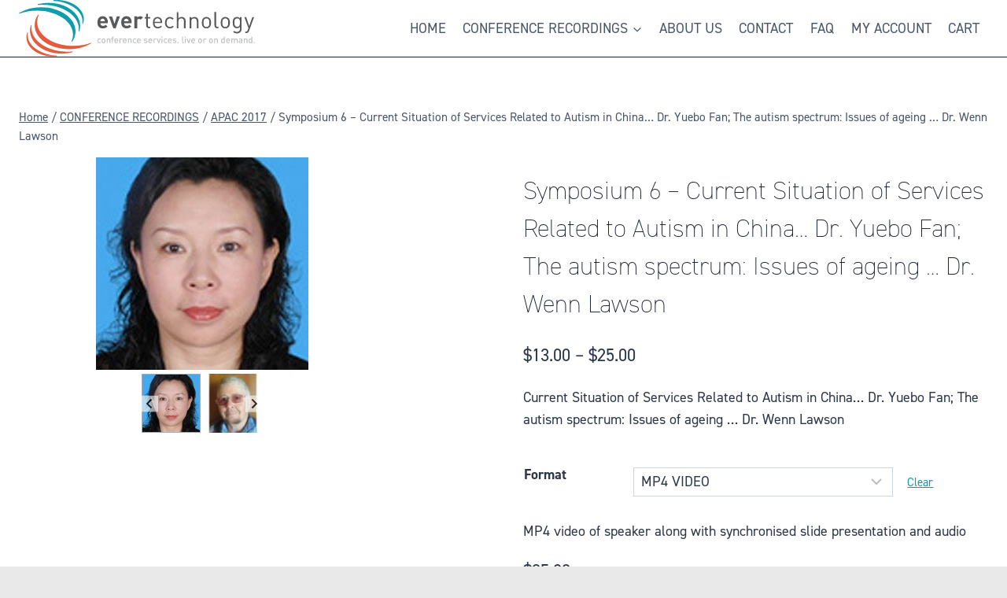

--- FILE ---
content_type: text/html; charset=UTF-8
request_url: https://evertechnology.com/shop/apac-2017/symposium6-fan-lawson/
body_size: 25697
content:
<!doctype html>
<html lang="en-US" prefix="og: https://ogp.me/ns#" class="no-js" itemtype="https://schema.org/IndividualProduct" itemscope>
<head>
	<meta charset="UTF-8">
	<meta name="viewport" content="width=device-width, initial-scale=1, minimum-scale=1">
	
            <script data-no-defer="1" data-ezscrex="false" data-cfasync="false" data-pagespeed-no-defer data-cookieconsent="ignore">
                var ctPublicFunctions = {"_ajax_nonce":"d654875b93","_rest_nonce":"051a3608f7","_ajax_url":"\/wp-admin\/admin-ajax.php","_rest_url":"https:\/\/evertechnology.com\/wp-json\/","data__cookies_type":"none","data__ajax_type":"rest","data__bot_detector_enabled":0,"data__frontend_data_log_enabled":1,"cookiePrefix":"","wprocket_detected":false,"host_url":"evertechnology.com","text__ee_click_to_select":"Click to select the whole data","text__ee_original_email":"The complete one is","text__ee_got_it":"Got it","text__ee_blocked":"Blocked","text__ee_cannot_connect":"Cannot connect","text__ee_cannot_decode":"Can not decode email. Unknown reason","text__ee_email_decoder":"CleanTalk email decoder","text__ee_wait_for_decoding":"The magic is on the way!","text__ee_decoding_process":"Please wait a few seconds while we decode the contact data."}
            </script>
        
            <script data-no-defer="1" data-ezscrex="false" data-cfasync="false" data-pagespeed-no-defer data-cookieconsent="ignore">
                var ctPublic = {"_ajax_nonce":"d654875b93","settings__forms__check_internal":"0","settings__forms__check_external":"0","settings__forms__force_protection":0,"settings__forms__search_test":"1","settings__forms__wc_add_to_cart":"0","settings__data__bot_detector_enabled":0,"settings__sfw__anti_crawler":0,"blog_home":"https:\/\/evertechnology.com\/","pixel__setting":"3","pixel__enabled":true,"pixel__url":"https:\/\/moderate6-v4.cleantalk.org\/pixel\/498faf3c90ac154cadcd2f5a174f7043.gif","data__email_check_before_post":"1","data__email_check_exist_post":0,"data__cookies_type":"none","data__key_is_ok":true,"data__visible_fields_required":true,"wl_brandname":"Anti-Spam by CleanTalk","wl_brandname_short":"CleanTalk","ct_checkjs_key":"82f40632a449fa1b4e91caa5eeac6ae29acff79bf5487f864b3be3b47c80ea87","emailEncoderPassKey":"f1d743877d2c49592da532b7714f686e","bot_detector_forms_excluded":"W10=","advancedCacheExists":true,"varnishCacheExists":false,"wc_ajax_add_to_cart":true}
            </script>
        
<!-- Search Engine Optimization by Rank Math PRO - https://rankmath.com/ -->
<title>Symposium 6 - Current Situation of Services Related to Autism in China... Dr. Yuebo Fan; The autism spectrum: Issues of ageing ... Dr. Wenn Lawson - EverTechnology</title>
<meta name="description" content="Current Situation of Services Related to Autism in China... Dr. Yuebo Fan; The autism spectrum: Issues of ageing ... Dr. Wenn Lawson"/>
<meta name="robots" content="index, follow, max-snippet:-1, max-video-preview:-1, max-image-preview:large"/>
<link rel="canonical" href="https://evertechnology.com/shop/apac-2017/symposium6-fan-lawson/" />
<meta property="og:locale" content="en_US" />
<meta property="og:type" content="product" />
<meta property="og:title" content="Symposium 6 - Current Situation of Services Related to Autism in China... Dr. Yuebo Fan; The autism spectrum: Issues of ageing ... Dr. Wenn Lawson - EverTechnology" />
<meta property="og:description" content="Current Situation of Services Related to Autism in China... Dr. Yuebo Fan; The autism spectrum: Issues of ageing ... Dr. Wenn Lawson" />
<meta property="og:url" content="https://evertechnology.com/shop/apac-2017/symposium6-fan-lawson/" />
<meta property="og:site_name" content="EverTechnology" />
<meta property="og:updated_time" content="2017-09-22T07:51:36+10:00" />
<meta property="og:image" content="https://evertechnology.com/wp-content/uploads/2017/08/Yuebo-Fan-1.jpg" />
<meta property="og:image:secure_url" content="https://evertechnology.com/wp-content/uploads/2017/08/Yuebo-Fan-1.jpg" />
<meta property="og:image:width" content="270" />
<meta property="og:image:height" content="270" />
<meta property="og:image:alt" content="Yuebo Fan" />
<meta property="og:image:type" content="image/jpeg" />
<meta property="product:availability" content="instock" />
<meta property="product:retailer_item_id" content="APAC2017-PL12" />
<meta name="twitter:card" content="summary_large_image" />
<meta name="twitter:title" content="Symposium 6 - Current Situation of Services Related to Autism in China... Dr. Yuebo Fan; The autism spectrum: Issues of ageing ... Dr. Wenn Lawson - EverTechnology" />
<meta name="twitter:description" content="Current Situation of Services Related to Autism in China... Dr. Yuebo Fan; The autism spectrum: Issues of ageing ... Dr. Wenn Lawson" />
<meta name="twitter:image" content="https://evertechnology.com/wp-content/uploads/2017/08/Yuebo-Fan-1.jpg" />
<meta name="twitter:label1" content="Price" />
<meta name="twitter:data1" content="&#036;13.00 - &#036;25.00" />
<meta name="twitter:label2" content="Availability" />
<meta name="twitter:data2" content="In stock" />
<script type="application/ld+json" class="rank-math-schema-pro">{"@context":"https://schema.org","@graph":[{"@type":"Organization","@id":"https://evertechnology.com/#organization","name":"EverTechnology","url":"https://evertechnology.com","logo":{"@type":"ImageObject","@id":"https://evertechnology.com/#logo","url":"https://evertechnology.com/wp-content/uploads/2022/03/evertechnology-web-logo-80.svg","contentUrl":"https://evertechnology.com/wp-content/uploads/2022/03/evertechnology-web-logo-80.svg","caption":"EverTechnology","inLanguage":"en-US","width":"269","height":"64"}},{"@type":"WebSite","@id":"https://evertechnology.com/#website","url":"https://evertechnology.com","name":"EverTechnology","publisher":{"@id":"https://evertechnology.com/#organization"},"inLanguage":"en-US"},{"@type":"ImageObject","@id":"https://evertechnology.com/wp-content/uploads/2017/08/Yuebo-Fan-1.jpg","url":"https://evertechnology.com/wp-content/uploads/2017/08/Yuebo-Fan-1.jpg","width":"270","height":"270","caption":"Yuebo Fan","inLanguage":"en-US"},{"@type":"WebPage","@id":"https://evertechnology.com/shop/apac-2017/symposium6-fan-lawson/#webpage","url":"https://evertechnology.com/shop/apac-2017/symposium6-fan-lawson/","name":"Symposium 6 - Current Situation of Services Related to Autism in China... Dr. Yuebo Fan; The autism spectrum: Issues of ageing ... Dr. Wenn Lawson - EverTechnology","datePublished":"2017-08-29T09:03:49+10:00","dateModified":"2017-09-22T07:51:36+10:00","isPartOf":{"@id":"https://evertechnology.com/#website"},"primaryImageOfPage":{"@id":"https://evertechnology.com/wp-content/uploads/2017/08/Yuebo-Fan-1.jpg"},"inLanguage":"en-US"},{"@type":"ProductGroup","name":"Symposium 6 - Current Situation of Services Related to Autism in China... Dr. Yuebo Fan; The autism spectrum: Issues of ageing ... Dr. Wenn Lawson - EverTechnology","description":"Current Situation of Services Related to Autism in China... Dr. Yuebo Fan; The autism spectrum: Issues of ageing ... Dr. Wenn Lawson","sku":"APAC2017-PL12","category":"APAC 2017","mainEntityOfPage":{"@id":"https://evertechnology.com/shop/apac-2017/symposium6-fan-lawson/#webpage"},"image":{"@id":"https://evertechnology.com/wp-content/uploads/2017/08/Yuebo-Fan-1.jpg"},"url":"https://evertechnology.com/shop/apac-2017/symposium6-fan-lawson/","productGroupID":"APAC2017-PL12","hasVariant":[{"@type":"Product","sku":"APAC2017-PL12-MP4","name":"Symposium 6 - Current Situation of Services Related to Autism in China... Dr. Yuebo Fan; The autism spectrum: Issues of ageing ... Dr. Wenn Lawson - MP4 VIDEO","description":"MP4 video of speaker along with synchronised slide presentation and audio","image":"https://evertechnology.com/wp-content/uploads/2017/08/Yuebo-Fan-1-150x150.jpg","offers":{"@type":"Offer","description":"MP4 video of speaker along with synchronised slide presentation and audio","price":"25","priceCurrency":"AUD","availability":"http://schema.org/InStock","itemCondition":"NewCondition","priceValidUntil":"2027-12-31","url":"https://evertechnology.com/shop/apac-2017/symposium6-fan-lawson/?attribute_pa_format=mp4-video"}},{"@type":"Product","sku":"APAC2017-PL12-MP3","name":"Symposium 6 - Current Situation of Services Related to Autism in China... Dr. Yuebo Fan; The autism spectrum: Issues of ageing ... Dr. Wenn Lawson - MP3 AUDIO","description":"MP3 Audio file","image":"https://evertechnology.com/wp-content/uploads/2017/08/Yuebo-Fan-1-150x150.jpg","offers":{"@type":"Offer","description":"MP3 Audio file","price":"13","priceCurrency":"AUD","availability":"http://schema.org/InStock","itemCondition":"NewCondition","priceValidUntil":"2027-12-31","url":"https://evertechnology.com/shop/apac-2017/symposium6-fan-lawson/?attribute_pa_format=mp3-audio"}}],"@id":"https://evertechnology.com/shop/apac-2017/symposium6-fan-lawson/#richSnippet"}]}</script>
<!-- /Rank Math WordPress SEO plugin -->

<link rel='dns-prefetch' href='//use.typekit.net' />
<link rel='dns-prefetch' href='//res.cloudinary.com' />
<link rel="alternate" type="application/rss+xml" title="EverTechnology &raquo; Feed" href="https://evertechnology.com/feed/" />
<link rel="alternate" type="application/rss+xml" title="EverTechnology &raquo; Comments Feed" href="https://evertechnology.com/comments/feed/" />
			<script src="[data-uri]" defer></script>
			<link rel="alternate" title="oEmbed (JSON)" type="application/json+oembed" href="https://evertechnology.com/wp-json/oembed/1.0/embed?url=https%3A%2F%2Fevertechnology.com%2Fshop%2Fapac-2017%2Fsymposium6-fan-lawson%2F" />
<link rel="alternate" title="oEmbed (XML)" type="text/xml+oembed" href="https://evertechnology.com/wp-json/oembed/1.0/embed?url=https%3A%2F%2Fevertechnology.com%2Fshop%2Fapac-2017%2Fsymposium6-fan-lawson%2F&#038;format=xml" />
<style id='wp-img-auto-sizes-contain-inline-css'>
img:is([sizes=auto i],[sizes^="auto," i]){contain-intrinsic-size:3000px 1500px}
/*# sourceURL=wp-img-auto-sizes-contain-inline-css */
</style>
<link data-optimized="2" rel="stylesheet" href="https://evertechnology.com/wp-content/litespeed/css/7c1a9ee4d4304baaab75b1219e2c9b51.css?ver=286a2" />



<style id='wp-emoji-styles-inline-css'>

	img.wp-smiley, img.emoji {
		display: inline !important;
		border: none !important;
		box-shadow: none !important;
		height: 1em !important;
		width: 1em !important;
		margin: 0 0.07em !important;
		vertical-align: -0.1em !important;
		background: none !important;
		padding: 0 !important;
	}
/*# sourceURL=wp-emoji-styles-inline-css */
</style>


<style id='global-styles-inline-css'>
:root{--wp--preset--aspect-ratio--square: 1;--wp--preset--aspect-ratio--4-3: 4/3;--wp--preset--aspect-ratio--3-4: 3/4;--wp--preset--aspect-ratio--3-2: 3/2;--wp--preset--aspect-ratio--2-3: 2/3;--wp--preset--aspect-ratio--16-9: 16/9;--wp--preset--aspect-ratio--9-16: 9/16;--wp--preset--color--black: #000000;--wp--preset--color--cyan-bluish-gray: #abb8c3;--wp--preset--color--white: #ffffff;--wp--preset--color--pale-pink: #f78da7;--wp--preset--color--vivid-red: #cf2e2e;--wp--preset--color--luminous-vivid-orange: #ff6900;--wp--preset--color--luminous-vivid-amber: #fcb900;--wp--preset--color--light-green-cyan: #7bdcb5;--wp--preset--color--vivid-green-cyan: #00d084;--wp--preset--color--pale-cyan-blue: #8ed1fc;--wp--preset--color--vivid-cyan-blue: #0693e3;--wp--preset--color--vivid-purple: #9b51e0;--wp--preset--color--theme-palette-1: var(--global-palette1);--wp--preset--color--theme-palette-2: var(--global-palette2);--wp--preset--color--theme-palette-3: var(--global-palette3);--wp--preset--color--theme-palette-4: var(--global-palette4);--wp--preset--color--theme-palette-5: var(--global-palette5);--wp--preset--color--theme-palette-6: var(--global-palette6);--wp--preset--color--theme-palette-7: var(--global-palette7);--wp--preset--color--theme-palette-8: var(--global-palette8);--wp--preset--color--theme-palette-9: var(--global-palette9);--wp--preset--color--theme-palette-10: var(--global-palette10);--wp--preset--color--theme-palette-11: var(--global-palette11);--wp--preset--color--theme-palette-12: var(--global-palette12);--wp--preset--color--theme-palette-13: var(--global-palette13);--wp--preset--color--theme-palette-14: var(--global-palette14);--wp--preset--color--theme-palette-15: var(--global-palette15);--wp--preset--gradient--vivid-cyan-blue-to-vivid-purple: linear-gradient(135deg,rgb(6,147,227) 0%,rgb(155,81,224) 100%);--wp--preset--gradient--light-green-cyan-to-vivid-green-cyan: linear-gradient(135deg,rgb(122,220,180) 0%,rgb(0,208,130) 100%);--wp--preset--gradient--luminous-vivid-amber-to-luminous-vivid-orange: linear-gradient(135deg,rgb(252,185,0) 0%,rgb(255,105,0) 100%);--wp--preset--gradient--luminous-vivid-orange-to-vivid-red: linear-gradient(135deg,rgb(255,105,0) 0%,rgb(207,46,46) 100%);--wp--preset--gradient--very-light-gray-to-cyan-bluish-gray: linear-gradient(135deg,rgb(238,238,238) 0%,rgb(169,184,195) 100%);--wp--preset--gradient--cool-to-warm-spectrum: linear-gradient(135deg,rgb(74,234,220) 0%,rgb(151,120,209) 20%,rgb(207,42,186) 40%,rgb(238,44,130) 60%,rgb(251,105,98) 80%,rgb(254,248,76) 100%);--wp--preset--gradient--blush-light-purple: linear-gradient(135deg,rgb(255,206,236) 0%,rgb(152,150,240) 100%);--wp--preset--gradient--blush-bordeaux: linear-gradient(135deg,rgb(254,205,165) 0%,rgb(254,45,45) 50%,rgb(107,0,62) 100%);--wp--preset--gradient--luminous-dusk: linear-gradient(135deg,rgb(255,203,112) 0%,rgb(199,81,192) 50%,rgb(65,88,208) 100%);--wp--preset--gradient--pale-ocean: linear-gradient(135deg,rgb(255,245,203) 0%,rgb(182,227,212) 50%,rgb(51,167,181) 100%);--wp--preset--gradient--electric-grass: linear-gradient(135deg,rgb(202,248,128) 0%,rgb(113,206,126) 100%);--wp--preset--gradient--midnight: linear-gradient(135deg,rgb(2,3,129) 0%,rgb(40,116,252) 100%);--wp--preset--font-size--small: var(--global-font-size-small);--wp--preset--font-size--medium: var(--global-font-size-medium);--wp--preset--font-size--large: var(--global-font-size-large);--wp--preset--font-size--x-large: 42px;--wp--preset--font-size--larger: var(--global-font-size-larger);--wp--preset--font-size--xxlarge: var(--global-font-size-xxlarge);--wp--preset--spacing--20: 0.44rem;--wp--preset--spacing--30: 0.67rem;--wp--preset--spacing--40: 1rem;--wp--preset--spacing--50: 1.5rem;--wp--preset--spacing--60: 2.25rem;--wp--preset--spacing--70: 3.38rem;--wp--preset--spacing--80: 5.06rem;--wp--preset--shadow--natural: 6px 6px 9px rgba(0, 0, 0, 0.2);--wp--preset--shadow--deep: 12px 12px 50px rgba(0, 0, 0, 0.4);--wp--preset--shadow--sharp: 6px 6px 0px rgba(0, 0, 0, 0.2);--wp--preset--shadow--outlined: 6px 6px 0px -3px rgb(255, 255, 255), 6px 6px rgb(0, 0, 0);--wp--preset--shadow--crisp: 6px 6px 0px rgb(0, 0, 0);}:where(.is-layout-flex){gap: 0.5em;}:where(.is-layout-grid){gap: 0.5em;}body .is-layout-flex{display: flex;}.is-layout-flex{flex-wrap: wrap;align-items: center;}.is-layout-flex > :is(*, div){margin: 0;}body .is-layout-grid{display: grid;}.is-layout-grid > :is(*, div){margin: 0;}:where(.wp-block-columns.is-layout-flex){gap: 2em;}:where(.wp-block-columns.is-layout-grid){gap: 2em;}:where(.wp-block-post-template.is-layout-flex){gap: 1.25em;}:where(.wp-block-post-template.is-layout-grid){gap: 1.25em;}.has-black-color{color: var(--wp--preset--color--black) !important;}.has-cyan-bluish-gray-color{color: var(--wp--preset--color--cyan-bluish-gray) !important;}.has-white-color{color: var(--wp--preset--color--white) !important;}.has-pale-pink-color{color: var(--wp--preset--color--pale-pink) !important;}.has-vivid-red-color{color: var(--wp--preset--color--vivid-red) !important;}.has-luminous-vivid-orange-color{color: var(--wp--preset--color--luminous-vivid-orange) !important;}.has-luminous-vivid-amber-color{color: var(--wp--preset--color--luminous-vivid-amber) !important;}.has-light-green-cyan-color{color: var(--wp--preset--color--light-green-cyan) !important;}.has-vivid-green-cyan-color{color: var(--wp--preset--color--vivid-green-cyan) !important;}.has-pale-cyan-blue-color{color: var(--wp--preset--color--pale-cyan-blue) !important;}.has-vivid-cyan-blue-color{color: var(--wp--preset--color--vivid-cyan-blue) !important;}.has-vivid-purple-color{color: var(--wp--preset--color--vivid-purple) !important;}.has-theme-palette-1-color{color: var(--wp--preset--color--theme-palette-1) !important;}.has-theme-palette-2-color{color: var(--wp--preset--color--theme-palette-2) !important;}.has-theme-palette-3-color{color: var(--wp--preset--color--theme-palette-3) !important;}.has-theme-palette-4-color{color: var(--wp--preset--color--theme-palette-4) !important;}.has-theme-palette-5-color{color: var(--wp--preset--color--theme-palette-5) !important;}.has-theme-palette-6-color{color: var(--wp--preset--color--theme-palette-6) !important;}.has-theme-palette-7-color{color: var(--wp--preset--color--theme-palette-7) !important;}.has-theme-palette-8-color{color: var(--wp--preset--color--theme-palette-8) !important;}.has-theme-palette-9-color{color: var(--wp--preset--color--theme-palette-9) !important;}.has-theme-palette-10-color{color: var(--wp--preset--color--theme-palette-10) !important;}.has-theme-palette-11-color{color: var(--wp--preset--color--theme-palette-11) !important;}.has-theme-palette-12-color{color: var(--wp--preset--color--theme-palette-12) !important;}.has-theme-palette-13-color{color: var(--wp--preset--color--theme-palette-13) !important;}.has-theme-palette-14-color{color: var(--wp--preset--color--theme-palette-14) !important;}.has-theme-palette-15-color{color: var(--wp--preset--color--theme-palette-15) !important;}.has-black-background-color{background-color: var(--wp--preset--color--black) !important;}.has-cyan-bluish-gray-background-color{background-color: var(--wp--preset--color--cyan-bluish-gray) !important;}.has-white-background-color{background-color: var(--wp--preset--color--white) !important;}.has-pale-pink-background-color{background-color: var(--wp--preset--color--pale-pink) !important;}.has-vivid-red-background-color{background-color: var(--wp--preset--color--vivid-red) !important;}.has-luminous-vivid-orange-background-color{background-color: var(--wp--preset--color--luminous-vivid-orange) !important;}.has-luminous-vivid-amber-background-color{background-color: var(--wp--preset--color--luminous-vivid-amber) !important;}.has-light-green-cyan-background-color{background-color: var(--wp--preset--color--light-green-cyan) !important;}.has-vivid-green-cyan-background-color{background-color: var(--wp--preset--color--vivid-green-cyan) !important;}.has-pale-cyan-blue-background-color{background-color: var(--wp--preset--color--pale-cyan-blue) !important;}.has-vivid-cyan-blue-background-color{background-color: var(--wp--preset--color--vivid-cyan-blue) !important;}.has-vivid-purple-background-color{background-color: var(--wp--preset--color--vivid-purple) !important;}.has-theme-palette-1-background-color{background-color: var(--wp--preset--color--theme-palette-1) !important;}.has-theme-palette-2-background-color{background-color: var(--wp--preset--color--theme-palette-2) !important;}.has-theme-palette-3-background-color{background-color: var(--wp--preset--color--theme-palette-3) !important;}.has-theme-palette-4-background-color{background-color: var(--wp--preset--color--theme-palette-4) !important;}.has-theme-palette-5-background-color{background-color: var(--wp--preset--color--theme-palette-5) !important;}.has-theme-palette-6-background-color{background-color: var(--wp--preset--color--theme-palette-6) !important;}.has-theme-palette-7-background-color{background-color: var(--wp--preset--color--theme-palette-7) !important;}.has-theme-palette-8-background-color{background-color: var(--wp--preset--color--theme-palette-8) !important;}.has-theme-palette-9-background-color{background-color: var(--wp--preset--color--theme-palette-9) !important;}.has-theme-palette-10-background-color{background-color: var(--wp--preset--color--theme-palette-10) !important;}.has-theme-palette-11-background-color{background-color: var(--wp--preset--color--theme-palette-11) !important;}.has-theme-palette-12-background-color{background-color: var(--wp--preset--color--theme-palette-12) !important;}.has-theme-palette-13-background-color{background-color: var(--wp--preset--color--theme-palette-13) !important;}.has-theme-palette-14-background-color{background-color: var(--wp--preset--color--theme-palette-14) !important;}.has-theme-palette-15-background-color{background-color: var(--wp--preset--color--theme-palette-15) !important;}.has-black-border-color{border-color: var(--wp--preset--color--black) !important;}.has-cyan-bluish-gray-border-color{border-color: var(--wp--preset--color--cyan-bluish-gray) !important;}.has-white-border-color{border-color: var(--wp--preset--color--white) !important;}.has-pale-pink-border-color{border-color: var(--wp--preset--color--pale-pink) !important;}.has-vivid-red-border-color{border-color: var(--wp--preset--color--vivid-red) !important;}.has-luminous-vivid-orange-border-color{border-color: var(--wp--preset--color--luminous-vivid-orange) !important;}.has-luminous-vivid-amber-border-color{border-color: var(--wp--preset--color--luminous-vivid-amber) !important;}.has-light-green-cyan-border-color{border-color: var(--wp--preset--color--light-green-cyan) !important;}.has-vivid-green-cyan-border-color{border-color: var(--wp--preset--color--vivid-green-cyan) !important;}.has-pale-cyan-blue-border-color{border-color: var(--wp--preset--color--pale-cyan-blue) !important;}.has-vivid-cyan-blue-border-color{border-color: var(--wp--preset--color--vivid-cyan-blue) !important;}.has-vivid-purple-border-color{border-color: var(--wp--preset--color--vivid-purple) !important;}.has-theme-palette-1-border-color{border-color: var(--wp--preset--color--theme-palette-1) !important;}.has-theme-palette-2-border-color{border-color: var(--wp--preset--color--theme-palette-2) !important;}.has-theme-palette-3-border-color{border-color: var(--wp--preset--color--theme-palette-3) !important;}.has-theme-palette-4-border-color{border-color: var(--wp--preset--color--theme-palette-4) !important;}.has-theme-palette-5-border-color{border-color: var(--wp--preset--color--theme-palette-5) !important;}.has-theme-palette-6-border-color{border-color: var(--wp--preset--color--theme-palette-6) !important;}.has-theme-palette-7-border-color{border-color: var(--wp--preset--color--theme-palette-7) !important;}.has-theme-palette-8-border-color{border-color: var(--wp--preset--color--theme-palette-8) !important;}.has-theme-palette-9-border-color{border-color: var(--wp--preset--color--theme-palette-9) !important;}.has-theme-palette-10-border-color{border-color: var(--wp--preset--color--theme-palette-10) !important;}.has-theme-palette-11-border-color{border-color: var(--wp--preset--color--theme-palette-11) !important;}.has-theme-palette-12-border-color{border-color: var(--wp--preset--color--theme-palette-12) !important;}.has-theme-palette-13-border-color{border-color: var(--wp--preset--color--theme-palette-13) !important;}.has-theme-palette-14-border-color{border-color: var(--wp--preset--color--theme-palette-14) !important;}.has-theme-palette-15-border-color{border-color: var(--wp--preset--color--theme-palette-15) !important;}.has-vivid-cyan-blue-to-vivid-purple-gradient-background{background: var(--wp--preset--gradient--vivid-cyan-blue-to-vivid-purple) !important;}.has-light-green-cyan-to-vivid-green-cyan-gradient-background{background: var(--wp--preset--gradient--light-green-cyan-to-vivid-green-cyan) !important;}.has-luminous-vivid-amber-to-luminous-vivid-orange-gradient-background{background: var(--wp--preset--gradient--luminous-vivid-amber-to-luminous-vivid-orange) !important;}.has-luminous-vivid-orange-to-vivid-red-gradient-background{background: var(--wp--preset--gradient--luminous-vivid-orange-to-vivid-red) !important;}.has-very-light-gray-to-cyan-bluish-gray-gradient-background{background: var(--wp--preset--gradient--very-light-gray-to-cyan-bluish-gray) !important;}.has-cool-to-warm-spectrum-gradient-background{background: var(--wp--preset--gradient--cool-to-warm-spectrum) !important;}.has-blush-light-purple-gradient-background{background: var(--wp--preset--gradient--blush-light-purple) !important;}.has-blush-bordeaux-gradient-background{background: var(--wp--preset--gradient--blush-bordeaux) !important;}.has-luminous-dusk-gradient-background{background: var(--wp--preset--gradient--luminous-dusk) !important;}.has-pale-ocean-gradient-background{background: var(--wp--preset--gradient--pale-ocean) !important;}.has-electric-grass-gradient-background{background: var(--wp--preset--gradient--electric-grass) !important;}.has-midnight-gradient-background{background: var(--wp--preset--gradient--midnight) !important;}.has-small-font-size{font-size: var(--wp--preset--font-size--small) !important;}.has-medium-font-size{font-size: var(--wp--preset--font-size--medium) !important;}.has-large-font-size{font-size: var(--wp--preset--font-size--large) !important;}.has-x-large-font-size{font-size: var(--wp--preset--font-size--x-large) !important;}.has-larger-font-size{font-size: var(--wp--preset--font-size--larger) !important;}.has-xxlarge-font-size{font-size: var(--wp--preset--font-size--xxlarge) !important;}
/*# sourceURL=global-styles-inline-css */
</style>

<style id='classic-theme-styles-inline-css'>
/*! This file is auto-generated */
.wp-block-button__link{color:#fff;background-color:#32373c;border-radius:9999px;box-shadow:none;text-decoration:none;padding:calc(.667em + 2px) calc(1.333em + 2px);font-size:1.125em}.wp-block-file__button{background:#32373c;color:#fff;text-decoration:none}
/*# sourceURL=/wp-includes/css/classic-themes.min.css */
</style>


<style id='woocommerce-inline-inline-css'>
.woocommerce form .form-row .required { visibility: visible; }
/*# sourceURL=woocommerce-inline-inline-css */
</style>






<style id='kadence-global-inline-css'>
/* Kadence Base CSS */
:root{--global-palette1:#109cad;--global-palette2:#e55b3d;--global-palette3:#1A202C;--global-palette4:#2D3748;--global-palette5:#4A5568;--global-palette6:#ebe9e8;--global-palette7:#e2e2e2;--global-palette8:#F7FAFC;--global-palette9:#ffffff;--global-palette10:oklch(from var(--global-palette1) calc(l + 0.10 * (1 - l)) calc(c * 1.00) calc(h + 180) / 100%);--global-palette11:#13612e;--global-palette12:#1159af;--global-palette13:#b82105;--global-palette14:#f7630c;--global-palette15:#f5a524;--global-palette9rgb:255, 255, 255;--global-palette-highlight:var(--global-palette1);--global-palette-highlight-alt:var(--global-palette2);--global-palette-highlight-alt2:var(--global-palette9);--global-palette-btn-bg:var(--global-palette1);--global-palette-btn-bg-hover:var(--global-palette2);--global-palette-btn:var(--global-palette9);--global-palette-btn-hover:var(--global-palette9);--global-palette-btn-sec-bg:var(--global-palette7);--global-palette-btn-sec-bg-hover:var(--global-palette2);--global-palette-btn-sec:var(--global-palette3);--global-palette-btn-sec-hover:var(--global-palette9);--global-body-font-family:din-2014;--global-heading-font-family:din-2014;--global-primary-nav-font-family:inherit;--global-fallback-font:sans-serif;--global-display-fallback-font:sans-serif;--global-content-width:1280px;--global-content-wide-width:calc(1280px + 230px);--global-content-narrow-width:842px;--global-content-edge-padding:1.5rem;--global-content-boxed-padding:2rem;--global-calc-content-width:calc(1280px - var(--global-content-edge-padding) - var(--global-content-edge-padding) );--wp--style--global--content-size:var(--global-calc-content-width);}.wp-site-blocks{--global-vw:calc( 100vw - ( 0.5 * var(--scrollbar-offset)));}body{background:#e9e9e9;}body, input, select, optgroup, textarea{font-style:normal;font-weight:400;font-size:18px;line-height:1.6;font-family:var(--global-body-font-family);color:var(--global-palette4);}.content-bg, body.content-style-unboxed .site{background:var(--global-palette9);}h1,h2,h3,h4,h5,h6{font-family:var(--global-heading-font-family);}h1{font-style:normal;font-weight:200;font-size:32px;line-height:1.5;color:var(--global-palette3);}h2{font-style:normal;font-weight:200;font-size:28px;line-height:1.5;color:var(--global-palette3);}h3{font-style:normal;font-weight:200;font-size:24px;line-height:1.5;color:var(--global-palette3);}h4{font-style:normal;font-weight:200;font-size:22px;line-height:1.5;color:var(--global-palette4);}h5{font-style:normal;font-weight:200;font-size:20px;line-height:1.5;color:var(--global-palette4);}h6{font-style:normal;font-weight:200;font-size:18px;line-height:1.5;color:var(--global-palette5);}.entry-hero .kadence-breadcrumbs{max-width:1280px;}.site-container, .site-header-row-layout-contained, .site-footer-row-layout-contained, .entry-hero-layout-contained, .comments-area, .alignfull > .wp-block-cover__inner-container, .alignwide > .wp-block-cover__inner-container{max-width:var(--global-content-width);}.content-width-narrow .content-container.site-container, .content-width-narrow .hero-container.site-container{max-width:var(--global-content-narrow-width);}@media all and (min-width: 1510px){.wp-site-blocks .content-container  .alignwide{margin-left:-115px;margin-right:-115px;width:unset;max-width:unset;}}@media all and (min-width: 1102px){.content-width-narrow .wp-site-blocks .content-container .alignwide{margin-left:-130px;margin-right:-130px;width:unset;max-width:unset;}}.content-style-boxed .wp-site-blocks .entry-content .alignwide{margin-left:calc( -1 * var( --global-content-boxed-padding ) );margin-right:calc( -1 * var( --global-content-boxed-padding ) );}.content-area{margin-top:5rem;margin-bottom:5rem;}@media all and (max-width: 1024px){.content-area{margin-top:3rem;margin-bottom:3rem;}}@media all and (max-width: 767px){.content-area{margin-top:2rem;margin-bottom:2rem;}}@media all and (max-width: 1024px){:root{--global-content-boxed-padding:2rem;}}@media all and (max-width: 767px){:root{--global-content-boxed-padding:1.5rem;}}.entry-content-wrap{padding:2rem;}@media all and (max-width: 1024px){.entry-content-wrap{padding:2rem;}}@media all and (max-width: 767px){.entry-content-wrap{padding:1.5rem;}}.entry.single-entry{box-shadow:0px 15px 15px -10px rgba(0,0,0,0.05);}.entry.loop-entry{box-shadow:0px 15px 15px -10px rgba(0,0,0,0.05);}.loop-entry .entry-content-wrap{padding:2rem;}@media all and (max-width: 1024px){.loop-entry .entry-content-wrap{padding:2rem;}}@media all and (max-width: 767px){.loop-entry .entry-content-wrap{padding:1.5rem;}}button, .button, .wp-block-button__link, input[type="button"], input[type="reset"], input[type="submit"], .fl-button, .elementor-button-wrapper .elementor-button, .wc-block-components-checkout-place-order-button, .wc-block-cart__submit{box-shadow:0px 0px 0px -7px rgba(0,0,0,0);}button:hover, button:focus, button:active, .button:hover, .button:focus, .button:active, .wp-block-button__link:hover, .wp-block-button__link:focus, .wp-block-button__link:active, input[type="button"]:hover, input[type="button"]:focus, input[type="button"]:active, input[type="reset"]:hover, input[type="reset"]:focus, input[type="reset"]:active, input[type="submit"]:hover, input[type="submit"]:focus, input[type="submit"]:active, .elementor-button-wrapper .elementor-button:hover, .elementor-button-wrapper .elementor-button:focus, .elementor-button-wrapper .elementor-button:active, .wc-block-cart__submit:hover{box-shadow:0px 15px 25px -7px rgba(0,0,0,0.1);}.kb-button.kb-btn-global-outline.kb-btn-global-inherit{padding-top:calc(px - 2px);padding-right:calc(px - 2px);padding-bottom:calc(px - 2px);padding-left:calc(px - 2px);}@media all and (min-width: 1025px){.transparent-header .entry-hero .entry-hero-container-inner{padding-top:60px;}}@media all and (max-width: 1024px){.mobile-transparent-header .entry-hero .entry-hero-container-inner{padding-top:calc(100px + 60px);}}@media all and (max-width: 767px){.mobile-transparent-header .entry-hero .entry-hero-container-inner{padding-top:calc(100px + 60px);}}.entry-author-style-center{padding-top:var(--global-md-spacing);border-top:1px solid var(--global-gray-500);}.entry-author-style-center .entry-author-avatar, .entry-meta .author-avatar{display:none;}.entry-author-style-normal .entry-author-profile{padding-left:0px;}#comments .comment-meta{margin-left:0px;}
/* Kadence Header CSS */
@media all and (max-width: 1024px){.mobile-transparent-header #masthead{position:absolute;left:0px;right:0px;z-index:100;}.kadence-scrollbar-fixer.mobile-transparent-header #masthead{right:var(--scrollbar-offset,0);}.mobile-transparent-header #masthead, .mobile-transparent-header .site-top-header-wrap .site-header-row-container-inner, .mobile-transparent-header .site-main-header-wrap .site-header-row-container-inner, .mobile-transparent-header .site-bottom-header-wrap .site-header-row-container-inner{background:transparent;}.site-header-row-tablet-layout-fullwidth, .site-header-row-tablet-layout-standard{padding:0px;}}@media all and (min-width: 1025px){.transparent-header #masthead{position:absolute;left:0px;right:0px;z-index:100;}.transparent-header.kadence-scrollbar-fixer #masthead{right:var(--scrollbar-offset,0);}.transparent-header #masthead, .transparent-header .site-top-header-wrap .site-header-row-container-inner, .transparent-header .site-main-header-wrap .site-header-row-container-inner, .transparent-header .site-bottom-header-wrap .site-header-row-container-inner{background:transparent;}}.site-branding a.brand img{max-width:300px;}.site-branding a.brand img.svg-logo-image{width:300px;}.site-branding{padding:0px 0px 0px 0px;}#masthead, #masthead .kadence-sticky-header.item-is-fixed:not(.item-at-start):not(.site-header-row-container):not(.site-main-header-wrap), #masthead .kadence-sticky-header.item-is-fixed:not(.item-at-start) > .site-header-row-container-inner{background:#ffffff;}.site-main-header-wrap .site-header-row-container-inner{border-bottom:1px solid var(--global-palette3);}.site-main-header-inner-wrap{min-height:60px;}.site-top-header-inner-wrap{min-height:100px;}.header-navigation[class*="header-navigation-style-underline"] .header-menu-container.primary-menu-container>ul>li>a:after{width:calc( 100% - 1.2em);}.main-navigation .primary-menu-container > ul > li.menu-item > a{padding-left:calc(1.2em / 2);padding-right:calc(1.2em / 2);padding-top:0.6em;padding-bottom:0.6em;color:var(--global-palette5);}.main-navigation .primary-menu-container > ul > li.menu-item .dropdown-nav-special-toggle{right:calc(1.2em / 2);}.main-navigation .primary-menu-container > ul > li.menu-item > a:hover{color:var(--global-palette-highlight);}.main-navigation .primary-menu-container > ul > li.menu-item.current-menu-item > a{color:var(--global-palette3);}.header-navigation .header-menu-container ul ul.sub-menu, .header-navigation .header-menu-container ul ul.submenu{background:var(--global-palette3);box-shadow:0px 2px 13px 0px rgba(0,0,0,0.1);}.header-navigation .header-menu-container ul ul li.menu-item, .header-menu-container ul.menu > li.kadence-menu-mega-enabled > ul > li.menu-item > a{border-bottom:1px solid rgba(255,255,255,0.1);border-radius:0px 0px 0px 0px;}.header-navigation .header-menu-container ul ul li.menu-item > a{width:250px;padding-top:1em;padding-bottom:1em;color:var(--global-palette8);font-style:normal;font-weight:400;font-size:15px;font-family:din-2014;}.header-navigation .header-menu-container ul ul li.menu-item > a:hover{color:var(--global-palette9);background:var(--global-palette4);border-radius:0px 0px 0px 0px;}.header-navigation .header-menu-container ul ul li.menu-item.current-menu-item > a{color:var(--global-palette9);background:var(--global-palette4);border-radius:0px 0px 0px 0px;}.mobile-toggle-open-container .menu-toggle-open, .mobile-toggle-open-container .menu-toggle-open:focus{color:var(--global-palette5);padding:0.4em 0.6em 0.4em 0.6em;font-size:14px;}.mobile-toggle-open-container .menu-toggle-open.menu-toggle-style-bordered{border:1px solid currentColor;}.mobile-toggle-open-container .menu-toggle-open .menu-toggle-icon{font-size:36px;}.mobile-toggle-open-container .menu-toggle-open:hover, .mobile-toggle-open-container .menu-toggle-open:focus-visible{color:var(--global-palette-highlight);}.mobile-navigation ul li{font-size:14px;}.mobile-navigation ul li a{padding-top:1em;padding-bottom:1em;}.mobile-navigation ul li > a, .mobile-navigation ul li.menu-item-has-children > .drawer-nav-drop-wrap{color:var(--global-palette8);}.mobile-navigation ul li.current-menu-item > a, .mobile-navigation ul li.current-menu-item.menu-item-has-children > .drawer-nav-drop-wrap{color:var(--global-palette-highlight);}.mobile-navigation ul li.menu-item-has-children .drawer-nav-drop-wrap, .mobile-navigation ul li:not(.menu-item-has-children) a{border-bottom:1px solid rgba(255,255,255,0.1);}.mobile-navigation:not(.drawer-navigation-parent-toggle-true) ul li.menu-item-has-children .drawer-nav-drop-wrap button{border-left:1px solid rgba(255,255,255,0.1);}#mobile-drawer .drawer-header .drawer-toggle{padding:0.6em 0.15em 0.6em 0.15em;font-size:24px;}
/* Kadence Footer CSS */
#colophon{background:var(--global-palette9);}.site-middle-footer-inner-wrap{padding-top:0px;padding-bottom:0px;grid-column-gap:30px;grid-row-gap:30px;}.site-middle-footer-inner-wrap .widget{margin-bottom:30px;}.site-middle-footer-inner-wrap .site-footer-section:not(:last-child):after{right:calc(-30px / 2);}.site-top-footer-wrap .site-footer-row-container-inner{font-style:normal;font-weight:400;font-family:din-2014;}.site-top-footer-inner-wrap{padding-top:20px;padding-bottom:0px;grid-column-gap:30px;grid-row-gap:30px;}.site-top-footer-inner-wrap .widget{margin-bottom:30px;}.site-top-footer-inner-wrap .widget-area .widget-title{font-style:normal;font-weight:400;font-family:din-2014;}.site-top-footer-inner-wrap .site-footer-section:not(:last-child):after{right:calc(-30px / 2);}#colophon .footer-html{font-style:normal;font-weight:400;font-size:15px;font-family:din-2014;}#colophon .site-footer-row-container .site-footer-row .footer-html a{color:var(--global-palette1);}#colophon .footer-navigation .footer-menu-container > ul > li > a{padding-left:calc(1.2em / 2);padding-right:calc(1.2em / 2);padding-top:calc(0.6em / 2);padding-bottom:calc(0.6em / 2);color:var(--global-palette5);}#colophon .footer-navigation .footer-menu-container > ul li a{font-style:normal;font-weight:400;font-family:din-2014;}#colophon .footer-navigation .footer-menu-container > ul li a:hover{color:var(--global-palette-highlight);}#colophon .footer-navigation .footer-menu-container > ul li.current-menu-item > a{color:var(--global-palette3);}@media all and (max-width: 767px){#colophon .footer-navigation .footer-menu-container > ul li a{font-size:16px;line-height:0.21;}}
/* Kadence Woo CSS */
.entry-hero.product-hero-section .entry-header{min-height:200px;}.product-title .single-category{font-weight:700;font-size:32px;line-height:1.5;color:var(--global-palette3);}.wp-site-blocks .product-hero-section .extra-title{font-weight:700;font-size:32px;line-height:1.5;}.woocommerce ul.products.woo-archive-btn-button .product-action-wrap .button:not(.kb-button), .woocommerce ul.products li.woo-archive-btn-button .button:not(.kb-button), .wc-block-grid__product.woo-archive-btn-button .product-details .wc-block-grid__product-add-to-cart .wp-block-button__link{border:2px none transparent;box-shadow:0px 0px 0px 0px rgba(0,0,0,0.0);}.woocommerce ul.products.woo-archive-btn-button .product-action-wrap .button:not(.kb-button):hover, .woocommerce ul.products li.woo-archive-btn-button .button:not(.kb-button):hover, .wc-block-grid__product.woo-archive-btn-button .product-details .wc-block-grid__product-add-to-cart .wp-block-button__link:hover{box-shadow:0px 0px 0px 0px rgba(0,0,0,0);}
/* Kadence Pro Header CSS */
.header-navigation-dropdown-direction-left ul ul.submenu, .header-navigation-dropdown-direction-left ul ul.sub-menu{right:0px;left:auto;}.rtl .header-navigation-dropdown-direction-right ul ul.submenu, .rtl .header-navigation-dropdown-direction-right ul ul.sub-menu{left:0px;right:auto;}.header-account-button .nav-drop-title-wrap > .kadence-svg-iconset, .header-account-button > .kadence-svg-iconset{font-size:1.2em;}.site-header-item .header-account-button .nav-drop-title-wrap, .site-header-item .header-account-wrap > .header-account-button{display:flex;align-items:center;}.header-account-style-icon_label .header-account-label{padding-left:5px;}.header-account-style-label_icon .header-account-label{padding-right:5px;}.site-header-item .header-account-wrap .header-account-button{text-decoration:none;box-shadow:none;color:inherit;background:transparent;padding:0.6em 0em 0.6em 0em;}.header-mobile-account-wrap .header-account-button .nav-drop-title-wrap > .kadence-svg-iconset, .header-mobile-account-wrap .header-account-button > .kadence-svg-iconset{font-size:1.2em;}.header-mobile-account-wrap .header-account-button .nav-drop-title-wrap, .header-mobile-account-wrap > .header-account-button{display:flex;align-items:center;}.header-mobile-account-wrap.header-account-style-icon_label .header-account-label{padding-left:5px;}.header-mobile-account-wrap.header-account-style-label_icon .header-account-label{padding-right:5px;}.header-mobile-account-wrap .header-account-button{text-decoration:none;box-shadow:none;color:inherit;background:transparent;padding:0.6em 0em 0.6em 0em;}#login-drawer .drawer-inner .drawer-content{display:flex;justify-content:center;align-items:center;position:absolute;top:0px;bottom:0px;left:0px;right:0px;padding:0px;}#loginform p label{display:block;}#login-drawer #loginform{width:100%;}#login-drawer #loginform input{width:100%;}#login-drawer #loginform input[type="checkbox"]{width:auto;}#login-drawer .drawer-inner .drawer-header{position:relative;z-index:100;}#login-drawer .drawer-content_inner.widget_login_form_inner{padding:2em;width:100%;max-width:350px;border-radius:.25rem;background:var(--global-palette9);color:var(--global-palette4);}#login-drawer .lost_password a{color:var(--global-palette6);}#login-drawer .lost_password, #login-drawer .register-field{text-align:center;}#login-drawer .widget_login_form_inner p{margin-top:1.2em;margin-bottom:0em;}#login-drawer .widget_login_form_inner p:first-child{margin-top:0em;}#login-drawer .widget_login_form_inner label{margin-bottom:0.5em;}#login-drawer hr.register-divider{margin:1.2em 0;border-width:1px;}#login-drawer .register-field{font-size:90%;}@media all and (min-width: 1025px){#login-drawer hr.register-divider.hide-desktop{display:none;}#login-drawer p.register-field.hide-desktop{display:none;}}@media all and (max-width: 1024px){#login-drawer hr.register-divider.hide-mobile{display:none;}#login-drawer p.register-field.hide-mobile{display:none;}}@media all and (max-width: 767px){#login-drawer hr.register-divider.hide-mobile{display:none;}#login-drawer p.register-field.hide-mobile{display:none;}}.tertiary-navigation .tertiary-menu-container > ul > li.menu-item > a{padding-left:calc(1.2em / 2);padding-right:calc(1.2em / 2);padding-top:0.6em;padding-bottom:0.6em;color:var(--global-palette5);}.tertiary-navigation .tertiary-menu-container > ul > li.menu-item > a:hover{color:var(--global-palette-highlight);}.tertiary-navigation .tertiary-menu-container > ul > li.menu-item.current-menu-item > a{color:var(--global-palette3);}.header-navigation[class*="header-navigation-style-underline"] .header-menu-container.tertiary-menu-container>ul>li>a:after{width:calc( 100% - 1.2em);}.quaternary-navigation .quaternary-menu-container > ul > li.menu-item > a{padding-left:calc(1.2em / 2);padding-right:calc(1.2em / 2);padding-top:0.6em;padding-bottom:0.6em;color:var(--global-palette5);}.quaternary-navigation .quaternary-menu-container > ul > li.menu-item > a:hover{color:var(--global-palette-highlight);}.quaternary-navigation .quaternary-menu-container > ul > li.menu-item.current-menu-item > a{color:var(--global-palette3);}.header-navigation[class*="header-navigation-style-underline"] .header-menu-container.quaternary-menu-container>ul>li>a:after{width:calc( 100% - 1.2em);}#main-header .header-divider{border-right:1px solid var(--global-palette6);height:50%;}#main-header .header-divider2{border-right:1px solid var(--global-palette6);height:50%;}#main-header .header-divider3{border-right:1px solid var(--global-palette6);height:50%;}#mobile-header .header-mobile-divider, #mobile-drawer .header-mobile-divider{border-right:1px solid var(--global-palette6);height:50%;}#mobile-drawer .header-mobile-divider{border-top:1px solid var(--global-palette6);width:50%;}#mobile-header .header-mobile-divider2{border-right:1px solid var(--global-palette6);height:50%;}#mobile-drawer .header-mobile-divider2{border-top:1px solid var(--global-palette6);width:50%;}.header-item-search-bar form ::-webkit-input-placeholder{color:currentColor;opacity:0.5;}.header-item-search-bar form ::placeholder{color:currentColor;opacity:0.5;}.header-search-bar form{max-width:100%;width:240px;}.header-mobile-search-bar form{max-width:calc(100vw - var(--global-sm-spacing) - var(--global-sm-spacing));width:240px;}.header-widget-lstyle-normal .header-widget-area-inner a:not(.button){text-decoration:underline;}.element-contact-inner-wrap{display:flex;flex-wrap:wrap;align-items:center;margin-top:-0.6em;margin-left:calc(-0.6em / 2);margin-right:calc(-0.6em / 2);}.element-contact-inner-wrap .header-contact-item{display:inline-flex;flex-wrap:wrap;align-items:center;margin-top:0.6em;margin-left:calc(0.6em / 2);margin-right:calc(0.6em / 2);}.element-contact-inner-wrap .header-contact-item .kadence-svg-iconset{font-size:1em;}.header-contact-item img{display:inline-block;}.header-contact-item .contact-label{margin-left:0.3em;}.rtl .header-contact-item .contact-label{margin-right:0.3em;margin-left:0px;}.header-mobile-contact-wrap .element-contact-inner-wrap{display:flex;flex-wrap:wrap;align-items:center;margin-top:-0.6em;margin-left:calc(-0.6em / 2);margin-right:calc(-0.6em / 2);}.header-mobile-contact-wrap .element-contact-inner-wrap .header-contact-item{display:inline-flex;flex-wrap:wrap;align-items:center;margin-top:0.6em;margin-left:calc(0.6em / 2);margin-right:calc(0.6em / 2);}.header-mobile-contact-wrap .element-contact-inner-wrap .header-contact-item .kadence-svg-iconset{font-size:1em;}#main-header .header-button2{box-shadow:0px 0px 0px -7px rgba(0,0,0,0);}#main-header .header-button2:hover{box-shadow:0px 15px 25px -7px rgba(0,0,0,0.1);}.mobile-header-button2-wrap .mobile-header-button-inner-wrap .mobile-header-button2{border:2px none transparent;box-shadow:0px 0px 0px -7px rgba(0,0,0,0);}.mobile-header-button2-wrap .mobile-header-button-inner-wrap .mobile-header-button2:hover{box-shadow:0px 15px 25px -7px rgba(0,0,0,0.1);}#widget-drawer.popup-drawer-layout-fullwidth .drawer-content .header-widget2, #widget-drawer.popup-drawer-layout-sidepanel .drawer-inner{max-width:400px;}#widget-drawer.popup-drawer-layout-fullwidth .drawer-content .header-widget2{margin:0 auto;}.widget-toggle-open{display:flex;align-items:center;background:transparent;box-shadow:none;}.widget-toggle-open:hover, .widget-toggle-open:focus{border-color:currentColor;background:transparent;box-shadow:none;}.widget-toggle-open .widget-toggle-icon{display:flex;}.widget-toggle-open .widget-toggle-label{padding-right:5px;}.rtl .widget-toggle-open .widget-toggle-label{padding-left:5px;padding-right:0px;}.widget-toggle-open .widget-toggle-label:empty, .rtl .widget-toggle-open .widget-toggle-label:empty{padding-right:0px;padding-left:0px;}.widget-toggle-open-container .widget-toggle-open{color:var(--global-palette5);padding:0.4em 0.6em 0.4em 0.6em;font-size:14px;}.widget-toggle-open-container .widget-toggle-open.widget-toggle-style-bordered{border:1px solid currentColor;}.widget-toggle-open-container .widget-toggle-open .widget-toggle-icon{font-size:20px;}.widget-toggle-open-container .widget-toggle-open:hover, .widget-toggle-open-container .widget-toggle-open:focus{color:var(--global-palette-highlight);}#widget-drawer .header-widget-2style-normal a:not(.button){text-decoration:underline;}#widget-drawer .header-widget-2style-plain a:not(.button){text-decoration:none;}#widget-drawer .header-widget2 .widget-title{color:var(--global-palette9);}#widget-drawer .header-widget2{color:var(--global-palette8);}#widget-drawer .header-widget2 a:not(.button), #widget-drawer .header-widget2 .drawer-sub-toggle{color:var(--global-palette8);}#widget-drawer .header-widget2 a:not(.button):hover, #widget-drawer .header-widget2 .drawer-sub-toggle:hover{color:var(--global-palette9);}#mobile-secondary-site-navigation ul li{font-size:14px;}#mobile-secondary-site-navigation ul li a{padding-top:1em;padding-bottom:1em;}#mobile-secondary-site-navigation ul li > a, #mobile-secondary-site-navigation ul li.menu-item-has-children > .drawer-nav-drop-wrap{color:var(--global-palette8);}#mobile-secondary-site-navigation ul li.current-menu-item > a, #mobile-secondary-site-navigation ul li.current-menu-item.menu-item-has-children > .drawer-nav-drop-wrap{color:var(--global-palette-highlight);}#mobile-secondary-site-navigation ul li.menu-item-has-children .drawer-nav-drop-wrap, #mobile-secondary-site-navigation ul li:not(.menu-item-has-children) a{border-bottom:1px solid rgba(255,255,255,0.1);}#mobile-secondary-site-navigation:not(.drawer-navigation-parent-toggle-true) ul li.menu-item-has-children .drawer-nav-drop-wrap button{border-left:1px solid rgba(255,255,255,0.1);}
/* Kadence Pro Header CSS */
#filter-drawer.popup-drawer-layout-fullwidth .drawer-content .product-filter-widgets, #filter-drawer.popup-drawer-layout-sidepanel .drawer-inner{max-width:400px;}#filter-drawer.popup-drawer-layout-fullwidth .drawer-content .product-filter-widgets{margin:0 auto;}.filter-toggle-open-container{margin-right:0.5em;}.filter-toggle-open >*:first-child:not(:last-child){margin-right:4px;}.filter-toggle-open{color:inherit;display:flex;align-items:center;background:transparent;box-shadow:none;border-radius:0px;}.filter-toggle-open.filter-toggle-style-default{border:0px;}.filter-toggle-open:hover, .filter-toggle-open:focus{border-color:currentColor;background:transparent;color:inherit;box-shadow:none;}.filter-toggle-open .filter-toggle-icon{display:flex;}.filter-toggle-open >*:first-child:not(:last-child):empty{margin-right:0px;}.filter-toggle-open-container .filter-toggle-open{color:var(--global-palette5);padding:3px 5px 3px 5px;font-size:14px;}.filter-toggle-open-container .filter-toggle-open.filter-toggle-style-bordered{border:1px solid currentColor;}.filter-toggle-open-container .filter-toggle-open .filter-toggle-icon{font-size:20px;}.filter-toggle-open-container .filter-toggle-open:hover, .filter-toggle-open-container .filter-toggle-open:focus{color:var(--global-palette-highlight);}#filter-drawer .drawer-inner{background:var(--global-palette9);}#filter-drawer .drawer-header .drawer-toggle, #filter-drawer .drawer-header .drawer-toggle:focus{color:var(--global-palette5);}#filter-drawer .drawer-header .drawer-toggle:hover, #filter-drawer .drawer-header .drawer-toggle:focus:hover{color:var(--global-palette3);}#filter-drawer .header-filter-2style-normal a:not(.button){text-decoration:underline;}#filter-drawer .header-filter-2style-plain a:not(.button){text-decoration:none;}#filter-drawer .drawer-inner .product-filter-widgets .widget-title{color:var(--global-palette3);}#filter-drawer .drawer-inner .product-filter-widgets{color:var(--global-palette4);}#filter-drawer .drawer-inner .product-filter-widgets a:not(.kb-button) .drawer-inner .product-filter-widgets .drawer-sub-toggle{color:var(--global-palette1);}#filter-drawer .drawer-inner .product-filter-widgets a:hover:not(.kb-button), #filter-drawer .drawer-inner .product-filter-widgets .drawer-sub-toggle:hover{color:var(--global-palette2);}.kadence-shop-active-filters{display:flex;flex-wrap:wrap;}.kadence-clear-filters-container a{text-decoration:none;background:var(--global-palette7);color:var(--global-palette5);padding:.6em;font-size:80%;transition:all 0.3s ease-in-out;-webkit-transition:all 0.3s ease-in-out;-moz-transition:all 0.3s ease-in-out;}.kadence-clear-filters-container ul{margin:0px;padding:0px;border:0px;list-style:none outside;overflow:hidden;zoom:1;}.kadence-clear-filters-container ul li{float:left;padding:0 0 1px 1px;list-style:none;}.kadence-clear-filters-container a:hover{background:var(--global-palette9);color:var(--global-palette3);}
/*# sourceURL=kadence-global-inline-css */
</style>






<link rel='stylesheet' id='custom-typekit-32779-css' href='https://use.typekit.net/yxx2asw.css?ver=1.1.5' media='all' />

<style id='kadence-blocks-global-variables-inline-css'>
:root {--global-kb-font-size-sm:clamp(0.8rem, 0.73rem + 0.217vw, 0.9rem);--global-kb-font-size-md:clamp(1.1rem, 0.995rem + 0.326vw, 1.25rem);--global-kb-font-size-lg:clamp(1.75rem, 1.576rem + 0.543vw, 2rem);--global-kb-font-size-xl:clamp(2.25rem, 1.728rem + 1.63vw, 3rem);--global-kb-font-size-xxl:clamp(2.5rem, 1.456rem + 3.26vw, 4rem);--global-kb-font-size-xxxl:clamp(2.75rem, 0.489rem + 7.065vw, 6rem);}
/*# sourceURL=kadence-blocks-global-variables-inline-css */
</style>




<script type="text/template" id="tmpl-variation-template">
	<div class="woocommerce-variation-description">{{{ data.variation.variation_description }}}</div>
	<div class="woocommerce-variation-price">{{{ data.variation.price_html }}}</div>
	<div class="woocommerce-variation-availability">{{{ data.variation.availability_html }}}</div>
</script>
<script type="text/template" id="tmpl-unavailable-variation-template">
	<p role="alert">Sorry, this product is unavailable. Please choose a different combination.</p>
</script>
<script src="https://evertechnology.com/wp-includes/js/jquery/jquery.min.js?ver=3.7.1" id="jquery-core-js"></script>
<script data-optimized="1" src="https://evertechnology.com/wp-content/litespeed/js/b44d25b73499a119cf0d431fef8299a5.js?ver=70917" id="jquery-migrate-js" defer data-deferred="1"></script>
<script data-optimized="1" src="https://evertechnology.com/wp-content/litespeed/js/a1dffd1d4aa46f954ea65d82409d8cee.js?ver=af1df" id="-js" defer data-deferred="1"></script>
<script data-optimized="1" src="https://evertechnology.com/wp-content/litespeed/js/1434fe8f744dca873c5f96f50f35c472.js?ver=cd082" id="apbct-public-bundle_gathering.min-js-js" defer data-deferred="1"></script>
<script data-optimized="1" src="https://evertechnology.com/wp-content/litespeed/js/d10a5333c89bbd9366fe9846a98497b4.js?ver=9fc39" id="wc-jquery-blockui-js" data-wp-strategy="defer"></script>
<script id="wc-add-to-cart-js-extra" src="[data-uri]" defer></script>
<script data-optimized="1" src="https://evertechnology.com/wp-content/litespeed/js/a438238df09735fdcf161969611860c2.js?ver=c45b6" id="wc-add-to-cart-js" defer data-wp-strategy="defer"></script>
<script id="wc-single-product-js-extra" src="[data-uri]" defer></script>
<script data-optimized="1" src="https://evertechnology.com/wp-content/litespeed/js/eb278694c1746e720a0893fbb2e30043.js?ver=7cce9" id="wc-single-product-js" defer data-wp-strategy="defer"></script>
<script data-optimized="1" src="https://evertechnology.com/wp-content/litespeed/js/2fbc193678bfe2215f89c620c2739256.js?ver=27832" id="wc-js-cookie-js" defer data-wp-strategy="defer"></script>
<script id="woocommerce-js-extra" src="[data-uri]" defer></script>
<script data-optimized="1" src="https://evertechnology.com/wp-content/litespeed/js/03a88e85e882e9f06ea8b4478210b26b.js?ver=da189" id="woocommerce-js" defer data-wp-strategy="defer"></script>
<script data-optimized="1" src="https://evertechnology.com/wp-content/litespeed/js/b0db2076834b4533145947c3175ccd76.js?ver=bd55f" id="wt-smart-coupon-for-woo_coupon_style-js" defer data-deferred="1"></script>
<script data-optimized="1" src="https://evertechnology.com/wp-content/litespeed/js/39fff55ee078a5a8aecb9b09239e455b.js?ver=ab728" id="wt-smart-coupon-for-woo_bogo-js" defer data-deferred="1"></script>
<script id="wt-smart-coupon-for-woo-js-extra" src="[data-uri]" defer></script>
<script data-optimized="1" src="https://evertechnology.com/wp-content/litespeed/js/085775c3f0a3897a40b1fcc24d8614c7.js?ver=29f7b" id="wt-smart-coupon-for-woo-js" defer data-deferred="1"></script>
<script data-optimized="1" src="https://evertechnology.com/wp-content/litespeed/js/c5cd113aec002696b5d42de7a7830ab8.js?ver=f9c4e" id="hide-admin-bar-based-on-user-roles-js" defer data-deferred="1"></script>
<script data-optimized="1" src="https://evertechnology.com/wp-content/litespeed/js/cfc57806b7f476c537062f6a522eee74.js?ver=db446" id="underscore-js" defer data-deferred="1"></script>
<script id="wp-util-js-extra" src="[data-uri]" defer></script>
<script data-optimized="1" src="https://evertechnology.com/wp-content/litespeed/js/0aaca776cf36ff508a58d1f2a562d13f.js?ver=cb813" id="wp-util-js" defer data-deferred="1"></script>
<link rel="https://api.w.org/" href="https://evertechnology.com/wp-json/" /><link rel="alternate" title="JSON" type="application/json" href="https://evertechnology.com/wp-json/wp/v2/product/4763" /><link rel="EditURI" type="application/rsd+xml" title="RSD" href="https://evertechnology.com/xmlrpc.php?rsd" />
<meta name="generator" content="WordPress 6.9" />
<link rel='shortlink' href='https://evertechnology.com/?p=4763' />
	<noscript><style>.woocommerce-product-gallery{ opacity: 1 !important; }</style></noscript>
	<style>.recentcomments a{display:inline !important;padding:0 !important;margin:0 !important;}</style><meta name="google-site-verification" content="7JGAxV-BDGBlAIAH7j3gb_9kw6wv4h34lWNRk0G0YOE" />
<link rel="apple-touch-icon" sizes="180x180" href="/wp-content/favicons/apple-touch-icon.png">
<link rel="icon" type="image/png" sizes="32x32" href="/wp-content/favicons/favicon-32x32.png">
<link rel="icon" type="image/png" sizes="16x16" href="/wp-content/favicons/favicon-16x16.png">
<link rel="manifest" href="/wp-content/favicons/site.webmanifest">
<link rel="mask-icon" href="/wp-content/favicons/safari-pinned-tab.svg" color="#5bbad5">
<link rel="shortcut icon" href="/wp-content/favicons/favicon.ico">
<meta name="msapplication-TileColor" content="#da532c">
<meta name="msapplication-config" content="/wp-content/favicons/browserconfig.xml">
<meta name="theme-color" content="#ffffff">
<!-- Google Tag Manager -->
<script src="[data-uri]" defer></script>
<!-- End Google Tag Manager --><link rel="icon" href="https://evertechnology.com/wp-content/uploads/2022/03/cropped-favicon-master-32x32.png" sizes="32x32" />
<link rel="icon" href="https://evertechnology.com/wp-content/uploads/2022/03/cropped-favicon-master-192x192.png" sizes="192x192" />
<link rel="apple-touch-icon" href="https://evertechnology.com/wp-content/uploads/2022/03/cropped-favicon-master-180x180.png" />
<meta name="msapplication-TileImage" content="https://evertechnology.com/wp-content/uploads/2022/03/cropped-favicon-master-270x270.png" />
		<style id="wp-custom-css">
			/* remove 2em padding from top and bottom of page content   */

.entry-content-wrap {
	padding-top: 0 !important;
	padding-bottom: 0 !important;
}

/* classes pertaining to ALL RECORDINGS table */

.sessions-heading-text {
    color:white;
    background-color: #58585b;
    font-size:36px;
    font-style: normal !important;
    font-weight:200;
}

.mp3-heading-text {
    color:white;
    background-color: #109cad;
    font-size:36px;
    font-style: normal !important;
    font-weight:200;
}
.mp4-heading-text {
    color:white;
    background-color: #e55b3d;
    font-size:36px;
    font-style: normal !important;
    font-weight:200;
}

.sessions-price {
    color:#000000;
    background-color: #ffffff;
    font-size:60px;
    font-style: normal !important;
    font-weight:200;
}
.sessions-table {
	border: 2px solid #000000;
	border-collapse: collapse;
	padding 10px;
	 font-family: "din-2014",sans-serif;
}

td {border: 1px solid #e9e9e9;
	padding: 10px;
}
	tr:nth-child(even) {
  background-color: #fbfbfb;

}

.woocommerce-MyAccount-navigation {
display:none;
}

.woocommerce-account .account-navigation-wrap .kadence-account-avatar {
	display:none;
}

.woocommerce-account .woocommerce-MyAccount-content {
width: 100%;
	padding-right:0 !important;
}
		</style>
		</head>

<body class="wp-singular product-template-default single single-product postid-4763 wp-custom-logo wp-embed-responsive wp-theme-kadence theme-kadence woocommerce woocommerce-page woocommerce-no-js footer-on-bottom hide-focus-outline link-style-standard content-title-style-normal content-width-normal content-style-unboxed content-vertical-padding-show non-transparent-header mobile-non-transparent-header product-tab-style-normal product-variation-style-horizontal kadence-cart-button-normal">
<!-- Google Tag Manager (noscript) -->
<noscript><iframe src="https://www.googletagmanager.com/ns.html?id=GTM-KVGMRV5"
height="0" width="0" style="display:none;visibility:hidden"></iframe></noscript>
<!-- End Google Tag Manager (noscript) --><div id="wrapper" class="site wp-site-blocks">
			<a class="skip-link screen-reader-text scroll-ignore" href="#main">Skip to content</a>
		<header id="masthead" class="site-header" role="banner" itemtype="https://schema.org/WPHeader" itemscope>
	<div id="main-header" class="site-header-wrap">
		<div class="site-header-inner-wrap">
			<div class="site-header-upper-wrap">
				<div class="site-header-upper-inner-wrap">
					<div class="site-main-header-wrap site-header-row-container site-header-focus-item site-header-row-layout-standard" data-section="kadence_customizer_header_main">
	<div class="site-header-row-container-inner">
				<div class="site-container">
			<div class="site-main-header-inner-wrap site-header-row site-header-row-has-sides site-header-row-no-center">
									<div class="site-header-main-section-left site-header-section site-header-section-left">
						<div class="site-header-item site-header-focus-item" data-section="title_tagline">
	<div class="site-branding branding-layout-standard site-brand-logo-only"><a class="brand has-logo-image" href="https://evertechnology.com/" rel="home"><img width="269" height="64" src="https://evertechnology.com/wp-content/uploads/2022/03/evertechnology-web-logo-80.svg" class="custom-logo svg-logo-image" alt="eVERtECHNOLOGY LOGO" decoding="async" /></a></div></div><!-- data-section="title_tagline" -->
					</div>
																	<div class="site-header-main-section-right site-header-section site-header-section-right">
						<div class="site-header-item site-header-focus-item site-header-item-main-navigation header-navigation-layout-stretch-false header-navigation-layout-fill-stretch-false" data-section="kadence_customizer_primary_navigation">
		<nav id="site-navigation" class="main-navigation header-navigation hover-to-open nav--toggle-sub header-navigation-style-standard header-navigation-dropdown-animation-fade" role="navigation" aria-label="Primary">
			<div class="primary-menu-container header-menu-container">
	<ul id="primary-menu" class="menu"><li id="menu-item-67" class="menu-item menu-item-type-post_type menu-item-object-page menu-item-home menu-item-67"><a href="https://evertechnology.com/">HOME</a></li>
<li id="menu-item-667" class="menu-item menu-item-type-post_type menu-item-object-page menu-item-has-children current_page_parent menu-item-667"><a href="https://evertechnology.com/conference-recordings/"><span class="nav-drop-title-wrap">CONFERENCE RECORDINGS<span class="dropdown-nav-toggle"><span class="kadence-svg-iconset svg-baseline"><svg aria-hidden="true" class="kadence-svg-icon kadence-arrow-down-svg" fill="currentColor" version="1.1" xmlns="http://www.w3.org/2000/svg" width="24" height="24" viewBox="0 0 24 24"><title>Expand</title><path d="M5.293 9.707l6 6c0.391 0.391 1.024 0.391 1.414 0l6-6c0.391-0.391 0.391-1.024 0-1.414s-1.024-0.391-1.414 0l-5.293 5.293-5.293-5.293c-0.391-0.391-1.024-0.391-1.414 0s-0.391 1.024 0 1.414z"></path>
				</svg></span></span></span></a>
<ul class="sub-menu">
	<li id="menu-item-34265" class="menu-item menu-item-type-post_type menu-item-object-page menu-item-34265"><a href="https://evertechnology.com/conference-recordings/aps-2025/">Australian Pain Society 2025</a></li>
	<li id="menu-item-33997" class="menu-item menu-item-type-post_type menu-item-object-page menu-item-33997"><a href="https://evertechnology.com/conference-recordings/aps-2024/">Australian Pain Society 2024</a></li>
	<li id="menu-item-33705" class="menu-item menu-item-type-post_type menu-item-object-page menu-item-33705"><a href="https://evertechnology.com/conference-recordings/aps-2023/">Australian Pain Society 2023</a></li>
	<li id="menu-item-33285" class="menu-item menu-item-type-post_type menu-item-object-page menu-item-33285"><a href="https://evertechnology.com/conference-recordings/aps-2022/">Australian Pain Society 2022</a></li>
</ul>
</li>
<li id="menu-item-66" class="menu-item menu-item-type-post_type menu-item-object-page menu-item-66"><a href="https://evertechnology.com/about-us/">ABOUT US</a></li>
<li id="menu-item-65" class="menu-item menu-item-type-post_type menu-item-object-page menu-item-65"><a href="https://evertechnology.com/contact/">CONTACT</a></li>
<li id="menu-item-1342" class="menu-item menu-item-type-post_type menu-item-object-page menu-item-1342"><a href="https://evertechnology.com/frequently-asked-questions/">FAQ</a></li>
<li id="menu-item-33430" class="menu-item menu-item-type-post_type menu-item-object-page menu-item-33430"><a href="https://evertechnology.com/my-account/">MY ACCOUNT</a></li>
<li id="menu-item-6045" class="menu-item menu-item-type-custom menu-item-object-custom menu-item-6045"><a href="https://evertechnology.com/cart">CART</a></li>
</ul>		</div>
	</nav><!-- #site-navigation -->
	</div><!-- data-section="primary_navigation" -->
					</div>
							</div>
		</div>
	</div>
</div>
				</div>
			</div>
					</div>
	</div>
	
<div id="mobile-header" class="site-mobile-header-wrap">
	<div class="site-header-inner-wrap">
		<div class="site-header-upper-wrap">
			<div class="site-header-upper-inner-wrap">
			<div class="site-top-header-wrap site-header-focus-item site-header-row-layout-standard site-header-row-tablet-layout-default site-header-row-mobile-layout-default ">
	<div class="site-header-row-container-inner">
		<div class="site-container">
			<div class="site-top-header-inner-wrap site-header-row site-header-row-only-center-column site-header-row-center-column">
													<div class="site-header-top-section-center site-header-section site-header-section-center">
						<div class="site-header-item site-header-focus-item" data-section="title_tagline">
	<div class="site-branding mobile-site-branding branding-layout-standard branding-tablet-layout-inherit site-brand-logo-only branding-mobile-layout-inherit"><a class="brand has-logo-image" href="https://evertechnology.com/" rel="home"><img width="269" height="64" src="https://evertechnology.com/wp-content/uploads/2022/03/evertechnology-web-logo-80.svg" class="custom-logo svg-logo-image" alt="eVERtECHNOLOGY LOGO" decoding="async" /></a></div></div><!-- data-section="title_tagline" -->
					</div>
											</div>
		</div>
	</div>
</div>
<div class="site-main-header-wrap site-header-focus-item site-header-row-layout-standard site-header-row-tablet-layout-default site-header-row-mobile-layout-default ">
	<div class="site-header-row-container-inner">
		<div class="site-container">
			<div class="site-main-header-inner-wrap site-header-row site-header-row-only-center-column site-header-row-center-column">
													<div class="site-header-main-section-center site-header-section site-header-section-center">
						<div class="site-header-item site-header-focus-item site-header-item-navgation-popup-toggle" data-section="kadence_customizer_mobile_trigger">
		<div class="mobile-toggle-open-container">
						<button id="mobile-toggle" class="menu-toggle-open drawer-toggle menu-toggle-style-default" aria-label="Open menu" data-toggle-target="#mobile-drawer" data-toggle-body-class="showing-popup-drawer-from-right" aria-expanded="false" data-set-focus=".menu-toggle-close"
					>
						<span class="menu-toggle-icon"><span class="kadence-svg-iconset"><svg class="kadence-svg-icon kadence-menu2-svg" fill="currentColor" version="1.1" xmlns="http://www.w3.org/2000/svg" width="24" height="28" viewBox="0 0 24 28"><title>Toggle Menu</title><path d="M24 21v2c0 0.547-0.453 1-1 1h-22c-0.547 0-1-0.453-1-1v-2c0-0.547 0.453-1 1-1h22c0.547 0 1 0.453 1 1zM24 13v2c0 0.547-0.453 1-1 1h-22c-0.547 0-1-0.453-1-1v-2c0-0.547 0.453-1 1-1h22c0.547 0 1 0.453 1 1zM24 5v2c0 0.547-0.453 1-1 1h-22c-0.547 0-1-0.453-1-1v-2c0-0.547 0.453-1 1-1h22c0.547 0 1 0.453 1 1z"></path>
				</svg></span></span>
		</button>
	</div>
	</div><!-- data-section="mobile_trigger" -->
					</div>
											</div>
		</div>
	</div>
</div>
			</div>
		</div>
			</div>
</div>
</header><!-- #masthead -->

	<main id="inner-wrap" class="wrap kt-clear" role="main">
		
	<div id="primary" class="content-area"><div class="content-container site-container"><main id="main" class="site-main" role="main">
					
			<div class="woocommerce-notices-wrapper"></div><div class="product-title product-above"><nav id="kadence-breadcrumbs" aria-label="Breadcrumbs"  class="kadence-breadcrumbs"><div class="kadence-breadcrumb-container"><span><a href="https://evertechnology.com/" itemprop="url" class="kadence-bc-home" ><span>Home</span></a></span> <span class="bc-delimiter">/</span> <span><a href="https://evertechnology.com/conference-recordings/" itemprop="url" ><span>CONFERENCE RECORDINGS</span></a></span> <span class="bc-delimiter">/</span> <span><a href="https://evertechnology.com/product-category/apac-2017/" itemprop="url" ><span>APAC 2017</span></a></span> <span class="bc-delimiter">/</span> <span class="kadence-bread-current">Symposium 6 &#8211; Current Situation of Services Related to Autism in China&#8230; Dr. Yuebo Fan; The autism spectrum: Issues of ageing &#8230; Dr. Wenn Lawson</span></div></nav></div><div id="product-4763" class="entry content-bg entry-content-wrap product type-product post-4763 status-publish first instock product_cat-apac-2017 product_tag-apac2017-pl has-post-thumbnail taxable shipping-taxable purchasable product-type-variable has-default-attributes">

	<style>#pg-thumbnails-4763 .thumb-wrapper{max-width:33%;}@media all and (max-width: 767px){#pg-thumbnails-4763 .thumb-wrapper{max-width:33%;}}</style><div class="ksk-gallery kad-light-gallery kt-layout-above kt-md-layout-above kt-sm-layout-above woocommerce-product-gallery woocommerce-product-gallery--with-images images gallery-has-thumbnails"><div class="product_image" style="max-width:465px;"><div id="pg-main-4763" class="kadence-product-gallery-main kadence-ga-splide-init kb-splide splide kt-carousel-arrowstyle-blackonlight" style="" data-speed="7000" data-animation-speed="500" data-product-id="4763" data-vlayout="false"  data-animation="false" data-auto="false" data-auto-height="false" data-arrows="false" data-pagination="true" data-gallery-items="2" data-zoom-type="window" data-visible-captions="false" data-zoom-active="false" data-thumb-show="6" data-md-thumb-show="6" data-sm-thumb-show="6" data-thumbcol="2" data-sm-thumbcol="2" data-layout="above" data-md-layout="above" data-sm-layout="above" data-thumb-width="20" data-md-thumb-width="20" data-sm-thumb-width="20" data-thumb-gap="4" data-md-thumb-gap="4" data-sm-thumb-gap="4" data-thumb-center="false" data-thumb-hover="false"><div class="splide__track"><ul class="splide__list"><li class="splide__slide woo-main-slide"><a href="https://evertechnology.com/wp-content/uploads/2017/08/Yuebo-Fan-1.jpg"  data-rel="lightbox" itemprop="image" class="woocommerce-main-image zoom kt-image-slide kt-no-lightbox" data-description="" title="Yuebo-Fan"><img width="270" style="width: 270px" data-thumb="https://evertechnology.com/wp-content/uploads/2017/08/Yuebo-Fan-1-77x77.jpg" class="attachment-shop-single skip-lazy" data-caption="" title="Yuebo-Fan" data-zoom-image="https://evertechnology.com/wp-content/uploads/2017/08/Yuebo-Fan-1.jpg" height="270" src="https://evertechnology.com/wp-content/uploads/2017/08/Yuebo-Fan-1.jpg" alt="Yuebo Fan" srcset="https://evertechnology.com/wp-content/uploads/2017/08/Yuebo-Fan-1.jpg 270w, https://evertechnology.com/wp-content/uploads/2017/08/Yuebo-Fan-1-250x250.jpg 250w, https://evertechnology.com/wp-content/uploads/2017/08/Yuebo-Fan-1-100x100.jpg 100w, https://evertechnology.com/wp-content/uploads/2017/08/Yuebo-Fan-1-150x150.jpg 150w, https://evertechnology.com/wp-content/uploads/2017/08/Yuebo-Fan-1-154x154.jpg 154w, https://evertechnology.com/wp-content/uploads/2017/08/Yuebo-Fan-1-77x77.jpg 77w" sizes="(max-width: 270px) 100vw, 270px" /></a></li><li class="splide__slide"><a href="https://evertechnology.com/wp-content/uploads/2017/08/Wenn-Lawson.jpg"  data-rel="lightbox" itemprop="image" class="zoom kt-image-slide kt-no-lightbox" data-description="" title="Wenn-Lawson"><img width="270" style="width: 270px" data-splide-lazy="https://evertechnology.com/wp-content/uploads/2017/08/Wenn-Lawson.jpg" data-thumb="https://evertechnology.com/wp-content/uploads/2017/08/Wenn-Lawson-77x77.jpg" class="attachment-shop-single" data-caption="" title="Wenn-Lawson" data-zoom-image="https://evertechnology.com/wp-content/uploads/2017/08/Wenn-Lawson.jpg" height="270" alt="Wenn Lawson" data-splide-lazy-srcset="https://evertechnology.com/wp-content/uploads/2017/08/Wenn-Lawson.jpg 270w, https://evertechnology.com/wp-content/uploads/2017/08/Wenn-Lawson-250x250.jpg 250w, https://evertechnology.com/wp-content/uploads/2017/08/Wenn-Lawson-100x100.jpg 100w, https://evertechnology.com/wp-content/uploads/2017/08/Wenn-Lawson-150x150.jpg 150w, https://evertechnology.com/wp-content/uploads/2017/08/Wenn-Lawson-154x154.jpg 154w, https://evertechnology.com/wp-content/uploads/2017/08/Wenn-Lawson-77x77.jpg 77w" sizes="(max-width: 270px) 100vw, 270px" /></a></li></ul></div></div><!-- main --><div id="pg-thumbnails-4763" class="kadence-product-gallery-thumbnails splide kb-splide kt-carousel-arrowstyle-blackonlight kt_thumb_hide_arrow" style="width:auto;"><div class="thumb-wrapper splide__slider"><div class="splide__track"><ul class="splide__list"><li class="kt-woo-gallery-thumbnail splide__slide woocommerce-main-image-thumb"><img width="77" height="77" src="https://evertechnology.com/wp-content/uploads/2017/08/Yuebo-Fan-1-77x77.jpg" alt="Yuebo Fan" srcset="https://evertechnology.com/wp-content/uploads/2017/08/Yuebo-Fan-1-77x77.jpg 77w, https://evertechnology.com/wp-content/uploads/2017/08/Yuebo-Fan-1-250x250.jpg 250w, https://evertechnology.com/wp-content/uploads/2017/08/Yuebo-Fan-1-100x100.jpg 100w, https://evertechnology.com/wp-content/uploads/2017/08/Yuebo-Fan-1.jpg 270w, https://evertechnology.com/wp-content/uploads/2017/08/Yuebo-Fan-1-150x150.jpg 150w, https://evertechnology.com/wp-content/uploads/2017/08/Yuebo-Fan-1-154x154.jpg 154w" sizes="(max-width: 77px) 100vw, 77px" /></li><li class="kt-woo-gallery-thumbnail splide__slide"><img width="77" height="77" src="https://evertechnology.com/wp-content/uploads/2017/08/Wenn-Lawson-77x77.jpg" alt="Wenn Lawson" srcset="https://evertechnology.com/wp-content/uploads/2017/08/Wenn-Lawson-77x77.jpg 77w, https://evertechnology.com/wp-content/uploads/2017/08/Wenn-Lawson-250x250.jpg 250w, https://evertechnology.com/wp-content/uploads/2017/08/Wenn-Lawson-100x100.jpg 100w, https://evertechnology.com/wp-content/uploads/2017/08/Wenn-Lawson.jpg 270w, https://evertechnology.com/wp-content/uploads/2017/08/Wenn-Lawson-150x150.jpg 150w, https://evertechnology.com/wp-content/uploads/2017/08/Wenn-Lawson-154x154.jpg 154w" sizes="(max-width: 77px) 100vw, 77px" /></li></ul></div></div></div><!-- thumbnails --></div></div><div id="pg-extra-4763" class="kske-thumbnails" data-product_variation_images="{&quot;has_variation_images&quot;:false,&quot;is_ajax&quot;:false,&quot;4764&quot;:false,&quot;4765&quot;:false,&quot;original&quot;:{&quot;images&quot;:[&quot;&lt;li class=\&quot;splide__slide\&quot;&gt;&lt;a href=\&quot;https:\/\/evertechnology.com\/wp-content\/uploads\/2017\/08\/Wenn-Lawson.jpg\&quot;  data-rel=\&quot;lightbox\&quot; itemprop=\&quot;image\&quot; class=\&quot;zoom kt-image-slide kt-no-lightbox\&quot; title=\&quot;Wenn-Lawson\&quot;&gt;&lt;img width=\&quot;270\&quot; data-thumb=\&quot;https:\/\/evertechnology.com\/wp-content\/uploads\/2017\/08\/Wenn-Lawson-77x77.jpg\&quot; class=\&quot;attachment-shop-single\&quot; data-caption=\&quot;Wenn-Lawson\&quot; title=\&quot;Wenn-Lawson\&quot; data-zoom-image=\&quot;https:\/\/evertechnology.com\/wp-content\/uploads\/2017\/08\/Wenn-Lawson.jpg\&quot; height=\&quot;270\&quot; src=\&quot;https:\/\/evertechnology.com\/wp-content\/uploads\/2017\/08\/Wenn-Lawson.jpg\&quot; alt=\&quot;Wenn Lawson\&quot; srcset=\&quot;https:\/\/evertechnology.com\/wp-content\/uploads\/2017\/08\/Wenn-Lawson.jpg 270w, https:\/\/evertechnology.com\/wp-content\/uploads\/2017\/08\/Wenn-Lawson-250x250.jpg 250w, https:\/\/evertechnology.com\/wp-content\/uploads\/2017\/08\/Wenn-Lawson-100x100.jpg 100w, https:\/\/evertechnology.com\/wp-content\/uploads\/2017\/08\/Wenn-Lawson-150x150.jpg 150w, https:\/\/evertechnology.com\/wp-content\/uploads\/2017\/08\/Wenn-Lawson-154x154.jpg 154w, https:\/\/evertechnology.com\/wp-content\/uploads\/2017\/08\/Wenn-Lawson-77x77.jpg 77w\&quot; sizes=\&quot;(max-width: 270px) 100vw, 270px\&quot; \/&gt;&lt;\/a&gt;&lt;\/li&gt;&quot;],&quot;thumbnails&quot;:[&quot;&lt;li class=\&quot;kt-woo-gallery-thumbnail splide__slide\&quot;&gt;&lt;img width=\&quot;77\&quot; height=\&quot;77\&quot; src=\&quot;https:\/\/evertechnology.com\/wp-content\/uploads\/2017\/08\/Wenn-Lawson-77x77.jpg\&quot; alt=\&quot;Wenn Lawson\&quot; srcset=\&quot;https:\/\/evertechnology.com\/wp-content\/uploads\/2017\/08\/Wenn-Lawson-77x77.jpg 77w, https:\/\/evertechnology.com\/wp-content\/uploads\/2017\/08\/Wenn-Lawson-250x250.jpg 250w, https:\/\/evertechnology.com\/wp-content\/uploads\/2017\/08\/Wenn-Lawson-100x100.jpg 100w, https:\/\/evertechnology.com\/wp-content\/uploads\/2017\/08\/Wenn-Lawson.jpg 270w, https:\/\/evertechnology.com\/wp-content\/uploads\/2017\/08\/Wenn-Lawson-150x150.jpg 150w, https:\/\/evertechnology.com\/wp-content\/uploads\/2017\/08\/Wenn-Lawson-154x154.jpg 154w\&quot; sizes=\&quot;(max-width: 77px) 100vw, 77px\&quot; \/&gt;&lt;\/li&gt;&quot;]}}"></div>
	<div class="summary entry-summary">
		<h1 class="product_title entry-title">Symposium 6 &#8211; Current Situation of Services Related to Autism in China&#8230; Dr. Yuebo Fan; The autism spectrum: Issues of ageing &#8230; Dr. Wenn Lawson</h1><p class="price"><span class="woocommerce-Price-amount amount" aria-hidden="true"><bdi><span class="woocommerce-Price-currencySymbol">&#36;</span>13.00</bdi></span> <span aria-hidden="true">&ndash;</span> <span class="woocommerce-Price-amount amount" aria-hidden="true"><bdi><span class="woocommerce-Price-currencySymbol">&#36;</span>25.00</bdi></span><span class="screen-reader-text">Price range: &#36;13.00 through &#36;25.00</span></p>
<div class="woocommerce-product-details__short-description">
	<p>Current Situation of Services Related to Autism in China&#8230; Dr. Yuebo Fan; The autism spectrum: Issues of ageing &#8230; Dr. Wenn Lawson</p>
</div>

<form class="variations_form cart" action="https://evertechnology.com/shop/apac-2017/symposium6-fan-lawson/" method="post" enctype='multipart/form-data' data-product_id="4763" data-product_variations="[{&quot;attributes&quot;:{&quot;attribute_pa_format&quot;:&quot;mp4-video&quot;},&quot;availability_html&quot;:&quot;&lt;p class=\&quot;stock in-stock\&quot;&gt;In stock&lt;\/p&gt;\n&quot;,&quot;backorders_allowed&quot;:true,&quot;dimensions&quot;:{&quot;length&quot;:&quot;&quot;,&quot;width&quot;:&quot;&quot;,&quot;height&quot;:&quot;&quot;},&quot;dimensions_html&quot;:&quot;N\/A&quot;,&quot;display_price&quot;:25,&quot;display_regular_price&quot;:25,&quot;image&quot;:{&quot;title&quot;:&quot;Yuebo-Fan&quot;,&quot;caption&quot;:&quot;&quot;,&quot;url&quot;:&quot;https:\/\/evertechnology.com\/wp-content\/uploads\/2017\/08\/Yuebo-Fan-1.jpg&quot;,&quot;alt&quot;:&quot;Yuebo Fan&quot;,&quot;src&quot;:&quot;https:\/\/evertechnology.com\/wp-content\/uploads\/2017\/08\/Yuebo-Fan-1.jpg&quot;,&quot;srcset&quot;:&quot;https:\/\/evertechnology.com\/wp-content\/uploads\/2017\/08\/Yuebo-Fan-1.jpg 270w, https:\/\/evertechnology.com\/wp-content\/uploads\/2017\/08\/Yuebo-Fan-1-250x250.jpg 250w, https:\/\/evertechnology.com\/wp-content\/uploads\/2017\/08\/Yuebo-Fan-1-100x100.jpg 100w, https:\/\/evertechnology.com\/wp-content\/uploads\/2017\/08\/Yuebo-Fan-1-150x150.jpg 150w, https:\/\/evertechnology.com\/wp-content\/uploads\/2017\/08\/Yuebo-Fan-1-154x154.jpg 154w, https:\/\/evertechnology.com\/wp-content\/uploads\/2017\/08\/Yuebo-Fan-1-77x77.jpg 77w&quot;,&quot;sizes&quot;:&quot;(max-width: 270px) 100vw, 270px&quot;,&quot;full_src&quot;:&quot;https:\/\/evertechnology.com\/wp-content\/uploads\/2017\/08\/Yuebo-Fan-1.jpg&quot;,&quot;full_src_w&quot;:270,&quot;full_src_h&quot;:270,&quot;gallery_thumbnail_src&quot;:&quot;https:\/\/evertechnology.com\/wp-content\/uploads\/2017\/08\/Yuebo-Fan-1-77x77.jpg&quot;,&quot;gallery_thumbnail_src_w&quot;:77,&quot;gallery_thumbnail_src_h&quot;:77,&quot;thumb_src&quot;:&quot;https:\/\/evertechnology.com\/wp-content\/uploads\/2017\/08\/Yuebo-Fan-1-250x250.jpg&quot;,&quot;thumb_src_w&quot;:250,&quot;thumb_src_h&quot;:250,&quot;src_w&quot;:270,&quot;src_h&quot;:270,&quot;gallery_thumbnail_srcset&quot;:&quot;https:\/\/evertechnology.com\/wp-content\/uploads\/2017\/08\/Yuebo-Fan-1-77x77.jpg 77w, https:\/\/evertechnology.com\/wp-content\/uploads\/2017\/08\/Yuebo-Fan-1-250x250.jpg 250w, https:\/\/evertechnology.com\/wp-content\/uploads\/2017\/08\/Yuebo-Fan-1-100x100.jpg 100w, https:\/\/evertechnology.com\/wp-content\/uploads\/2017\/08\/Yuebo-Fan-1.jpg 270w, https:\/\/evertechnology.com\/wp-content\/uploads\/2017\/08\/Yuebo-Fan-1-150x150.jpg 150w, https:\/\/evertechnology.com\/wp-content\/uploads\/2017\/08\/Yuebo-Fan-1-154x154.jpg 154w&quot;},&quot;image_id&quot;:4975,&quot;is_downloadable&quot;:true,&quot;is_in_stock&quot;:true,&quot;is_purchasable&quot;:true,&quot;is_sold_individually&quot;:&quot;no&quot;,&quot;is_virtual&quot;:true,&quot;max_qty&quot;:&quot;&quot;,&quot;min_qty&quot;:1,&quot;price_html&quot;:&quot;&lt;span class=\&quot;price\&quot;&gt;&lt;span class=\&quot;woocommerce-Price-amount amount\&quot;&gt;&lt;bdi&gt;&lt;span class=\&quot;woocommerce-Price-currencySymbol\&quot;&gt;&amp;#36;&lt;\/span&gt;25.00&lt;\/bdi&gt;&lt;\/span&gt;&lt;\/span&gt;&quot;,&quot;sku&quot;:&quot;APAC2017-PL12-MP4&quot;,&quot;variation_description&quot;:&quot;&lt;p&gt;MP4 video of speaker along with synchronised slide presentation and audio&lt;\/p&gt;\n&quot;,&quot;variation_id&quot;:4764,&quot;variation_is_active&quot;:true,&quot;variation_is_visible&quot;:true,&quot;weight&quot;:&quot;&quot;,&quot;weight_html&quot;:&quot;N\/A&quot;},{&quot;attributes&quot;:{&quot;attribute_pa_format&quot;:&quot;mp3-audio&quot;},&quot;availability_html&quot;:&quot;&lt;p class=\&quot;stock in-stock\&quot;&gt;In stock&lt;\/p&gt;\n&quot;,&quot;backorders_allowed&quot;:true,&quot;dimensions&quot;:{&quot;length&quot;:&quot;&quot;,&quot;width&quot;:&quot;&quot;,&quot;height&quot;:&quot;&quot;},&quot;dimensions_html&quot;:&quot;N\/A&quot;,&quot;display_price&quot;:13,&quot;display_regular_price&quot;:13,&quot;image&quot;:{&quot;title&quot;:&quot;Yuebo-Fan&quot;,&quot;caption&quot;:&quot;&quot;,&quot;url&quot;:&quot;https:\/\/evertechnology.com\/wp-content\/uploads\/2017\/08\/Yuebo-Fan-1.jpg&quot;,&quot;alt&quot;:&quot;Yuebo Fan&quot;,&quot;src&quot;:&quot;https:\/\/evertechnology.com\/wp-content\/uploads\/2017\/08\/Yuebo-Fan-1.jpg&quot;,&quot;srcset&quot;:&quot;https:\/\/evertechnology.com\/wp-content\/uploads\/2017\/08\/Yuebo-Fan-1.jpg 270w, https:\/\/evertechnology.com\/wp-content\/uploads\/2017\/08\/Yuebo-Fan-1-250x250.jpg 250w, https:\/\/evertechnology.com\/wp-content\/uploads\/2017\/08\/Yuebo-Fan-1-100x100.jpg 100w, https:\/\/evertechnology.com\/wp-content\/uploads\/2017\/08\/Yuebo-Fan-1-150x150.jpg 150w, https:\/\/evertechnology.com\/wp-content\/uploads\/2017\/08\/Yuebo-Fan-1-154x154.jpg 154w, https:\/\/evertechnology.com\/wp-content\/uploads\/2017\/08\/Yuebo-Fan-1-77x77.jpg 77w&quot;,&quot;sizes&quot;:&quot;(max-width: 270px) 100vw, 270px&quot;,&quot;full_src&quot;:&quot;https:\/\/evertechnology.com\/wp-content\/uploads\/2017\/08\/Yuebo-Fan-1.jpg&quot;,&quot;full_src_w&quot;:270,&quot;full_src_h&quot;:270,&quot;gallery_thumbnail_src&quot;:&quot;https:\/\/evertechnology.com\/wp-content\/uploads\/2017\/08\/Yuebo-Fan-1-77x77.jpg&quot;,&quot;gallery_thumbnail_src_w&quot;:77,&quot;gallery_thumbnail_src_h&quot;:77,&quot;thumb_src&quot;:&quot;https:\/\/evertechnology.com\/wp-content\/uploads\/2017\/08\/Yuebo-Fan-1-250x250.jpg&quot;,&quot;thumb_src_w&quot;:250,&quot;thumb_src_h&quot;:250,&quot;src_w&quot;:270,&quot;src_h&quot;:270,&quot;gallery_thumbnail_srcset&quot;:&quot;https:\/\/evertechnology.com\/wp-content\/uploads\/2017\/08\/Yuebo-Fan-1-77x77.jpg 77w, https:\/\/evertechnology.com\/wp-content\/uploads\/2017\/08\/Yuebo-Fan-1-250x250.jpg 250w, https:\/\/evertechnology.com\/wp-content\/uploads\/2017\/08\/Yuebo-Fan-1-100x100.jpg 100w, https:\/\/evertechnology.com\/wp-content\/uploads\/2017\/08\/Yuebo-Fan-1.jpg 270w, https:\/\/evertechnology.com\/wp-content\/uploads\/2017\/08\/Yuebo-Fan-1-150x150.jpg 150w, https:\/\/evertechnology.com\/wp-content\/uploads\/2017\/08\/Yuebo-Fan-1-154x154.jpg 154w&quot;},&quot;image_id&quot;:4975,&quot;is_downloadable&quot;:true,&quot;is_in_stock&quot;:true,&quot;is_purchasable&quot;:true,&quot;is_sold_individually&quot;:&quot;no&quot;,&quot;is_virtual&quot;:true,&quot;max_qty&quot;:&quot;&quot;,&quot;min_qty&quot;:1,&quot;price_html&quot;:&quot;&lt;span class=\&quot;price\&quot;&gt;&lt;span class=\&quot;woocommerce-Price-amount amount\&quot;&gt;&lt;bdi&gt;&lt;span class=\&quot;woocommerce-Price-currencySymbol\&quot;&gt;&amp;#36;&lt;\/span&gt;13.00&lt;\/bdi&gt;&lt;\/span&gt;&lt;\/span&gt;&quot;,&quot;sku&quot;:&quot;APAC2017-PL12-MP3&quot;,&quot;variation_description&quot;:&quot;&lt;p&gt;MP3 Audio file&lt;\/p&gt;\n&quot;,&quot;variation_id&quot;:4765,&quot;variation_is_active&quot;:true,&quot;variation_is_visible&quot;:true,&quot;weight&quot;:&quot;&quot;,&quot;weight_html&quot;:&quot;N\/A&quot;}]">
	
			<table class="variations" cellspacing="0" role="presentation">
			<tbody>
									<tr>
						<th class="label"><label for="pa_format">Format</label></th>
						<td class="value">
							<select id="pa_format" class="" name="attribute_pa_format" data-attribute_name="attribute_pa_format"><option value="">Choose an option</option><option value="mp3-audio" >MP3 AUDIO</option><option value="mp4-video"  selected='selected'>MP4 VIDEO</option></select><a class="reset_variations" href="#" aria-label="Clear options">Clear</a>						</td>
					</tr>
							</tbody>
		</table>
		<div class="reset_variations_alert screen-reader-text" role="alert" aria-live="polite" aria-relevant="all"></div>
		
		<div class="single_variation_wrap">
			<div class="woocommerce-variation single_variation" role="alert" aria-relevant="additions"></div><div class="woocommerce-variation-add-to-cart variations_button">
	
	<div class="quantity">
		<label class="screen-reader-text" for="quantity_6971162798f3c">Symposium 6 - Current Situation of Services Related to Autism in China... Dr. Yuebo Fan; The autism spectrum: Issues of ageing ... Dr. Wenn Lawson quantity</label>
	<input
		type="number"
				id="quantity_6971162798f3c"
		class="input-text qty text"
		name="quantity"
		value="1"
		aria-label="Product quantity"
				min="1"
							step="1"
			placeholder=""
			inputmode="numeric"
			autocomplete="off"
			/>
	</div>

	<button type="submit" class="single_add_to_cart_button button alt">Add to cart</button>

	
	<input type="hidden" name="add-to-cart" value="4763" />
	<input type="hidden" name="product_id" value="4763" />
	<input type="hidden" name="variation_id" class="variation_id" value="0" />
</div>
		</div>
	
	</form>

<div class="wbte_sc_cpns_pp_wrapper">
</div>
<div class="product_meta">

	
	
		<span class="sku_wrapper">SKU: <span class="sku">APAC2017-PL12</span></span>

	
	<span class="posted_in">Category: <a href="https://evertechnology.com/product-category/apac-2017/" rel="tag">APAC 2017</a></span>
	<span class="tagged_as">Tag: <a href="https://evertechnology.com/product-tag/apac2017-pl/" rel="tag">APAC2017-PL</a></span>
	
</div>
<ul class="available_coupons_with_product">            <div class="wt_coupon_from_variation"></div>
            <script src="[data-uri]" defer></script>
        </ul>	</div>

	
	<div class="woocommerce-tabs wc-tabs-wrapper">
		<ul class="tabs wc-tabs" role="tablist">
							<li role="presentation" class="description_tab" id="tab-title-description">
					<a href="#tab-description" role="tab" aria-controls="tab-description">
						Description					</a>
				</li>
							<li role="presentation" class="additional_information_tab" id="tab-title-additional_information">
					<a href="#tab-additional_information" role="tab" aria-controls="tab-additional_information">
						Additional information					</a>
				</li>
					</ul>
					<div class="woocommerce-Tabs-panel woocommerce-Tabs-panel--description panel entry-content wc-tab" id="tab-description" role="tabpanel" aria-labelledby="tab-title-description">
				
	<h2>Description</h2>

<p>Current Situation of Services Related to Autism in China and Reflections on Its Future Development&#8230; Dr. Yuebo Fan</p>
<p>The autism spectrum: Issues of ageing &#8230; Dr. Wenn Lawson</p>
<p><a href="http://www.apac17.org.au/" target="_blank" rel="noopener">apac17 &#8211; asia pacific autism conference</a> </p>
			</div>
					<div class="woocommerce-Tabs-panel woocommerce-Tabs-panel--additional_information panel entry-content wc-tab" id="tab-additional_information" role="tabpanel" aria-labelledby="tab-title-additional_information">
				
	<h2>Additional information</h2>

<table class="woocommerce-product-attributes shop_attributes" aria-label="Product Details">
			<tr class="woocommerce-product-attributes-item woocommerce-product-attributes-item--attribute_pa_format">
			<th class="woocommerce-product-attributes-item__label" scope="row">Format</th>
			<td class="woocommerce-product-attributes-item__value"><p>MP3 AUDIO, MP4 VIDEO</p>
</td>
		</tr>
	</table>
			</div>
		
			</div>


	<section class="related products">

					<h2>Related products</h2>
				<ul class="products content-wrap product-archive grid-cols grid-ss-col-2 grid-sm-col-3 grid-lg-col-4 woo-archive-action-on-hover woo-archive-btn-text  woo-archive-image-hover-none">
			
					<li class="entry content-bg loop-entry product type-product post-4750 status-publish first instock product_cat-apac-2017 product_tag-apac2017-pl has-post-thumbnail taxable shipping-taxable purchasable product-type-variable has-default-attributes">
	<a href="https://evertechnology.com/shop/apac-2017/symposium2-clark-phua/" class="woocommerce-loop-image-link woocommerce-LoopProduct-link woocommerce-loop-product__link"><img width="250" height="250" src="https://evertechnology.com/wp-content/uploads/2017/08/Trevor-Clark-1-250x250.jpg" class="attachment-woocommerce_thumbnail size-woocommerce_thumbnail" alt="Trevor Clark" decoding="async" loading="lazy" srcset="https://evertechnology.com/wp-content/uploads/2017/08/Trevor-Clark-1-250x250.jpg 250w, https://evertechnology.com/wp-content/uploads/2017/08/Trevor-Clark-1-100x100.jpg 100w, https://evertechnology.com/wp-content/uploads/2017/08/Trevor-Clark-1.jpg 270w, https://evertechnology.com/wp-content/uploads/2017/08/Trevor-Clark-1-150x150.jpg 150w, https://evertechnology.com/wp-content/uploads/2017/08/Trevor-Clark-1-154x154.jpg 154w, https://evertechnology.com/wp-content/uploads/2017/08/Trevor-Clark-1-77x77.jpg 77w" sizes="auto, (max-width: 250px) 100vw, 250px" /></a><div class="product-details content-bg entry-content-wrap"><h2 class="woocommerce-loop-product__title"><a href="https://evertechnology.com/shop/apac-2017/symposium2-clark-phua/" class="woocommerce-LoopProduct-link-title woocommerce-loop-product__title_ink">Symposium 2 &#8211; In pursuit of happiness &#038; independence&#8230; Dr. Trevor Clark</a></h2>
	<span class="price"><span class="woocommerce-Price-amount amount" aria-hidden="true"><bdi><span class="woocommerce-Price-currencySymbol">&#36;</span>13.00</bdi></span> <span aria-hidden="true">&ndash;</span> <span class="woocommerce-Price-amount amount" aria-hidden="true"><bdi><span class="woocommerce-Price-currencySymbol">&#36;</span>25.00</bdi></span><span class="screen-reader-text">Price range: &#36;13.00 through &#36;25.00</span></span>
<div class="product-action-wrap"><a href="https://evertechnology.com/shop/apac-2017/symposium2-clark-phua/" data-quantity="1" class="button product_type_variable add_to_cart_button" data-product_id="4750" data-product_sku="APAC2017-PL08" aria-label="Select options for &ldquo;Symposium 2 - In pursuit of happiness &amp; independence... Dr. Trevor Clark&rdquo;" rel="nofollow">Select options<span class="kadence-svg-iconset svg-baseline"><svg aria-hidden="true" class="kadence-svg-icon kadence-arrow-right-alt-svg" fill="currentColor" version="1.1" xmlns="http://www.w3.org/2000/svg" width="27" height="28" viewBox="0 0 27 28"><title>Continue</title><path d="M27 13.953c0 0.141-0.063 0.281-0.156 0.375l-6 5.531c-0.156 0.141-0.359 0.172-0.547 0.094-0.172-0.078-0.297-0.25-0.297-0.453v-3.5h-19.5c-0.281 0-0.5-0.219-0.5-0.5v-3c0-0.281 0.219-0.5 0.5-0.5h19.5v-3.5c0-0.203 0.109-0.375 0.297-0.453s0.391-0.047 0.547 0.078l6 5.469c0.094 0.094 0.156 0.219 0.156 0.359v0z"></path>
				</svg></span><span class="kadence-svg-iconset svg-baseline"><svg class="kadence-svg-icon kadence-spinner-svg" fill="currentColor" version="1.1" xmlns="http://www.w3.org/2000/svg" width="16" height="16" viewBox="0 0 16 16"><title>Loading</title><path d="M16 6h-6l2.243-2.243c-1.133-1.133-2.64-1.757-4.243-1.757s-3.109 0.624-4.243 1.757c-1.133 1.133-1.757 2.64-1.757 4.243s0.624 3.109 1.757 4.243c1.133 1.133 2.64 1.757 4.243 1.757s3.109-0.624 4.243-1.757c0.095-0.095 0.185-0.192 0.273-0.292l1.505 1.317c-1.466 1.674-3.62 2.732-6.020 2.732-4.418 0-8-3.582-8-8s3.582-8 8-8c2.209 0 4.209 0.896 5.656 2.344l2.343-2.344v6z"></path>
				</svg></span><span class="kadence-svg-iconset svg-baseline"><svg class="kadence-svg-icon kadence-check-svg" fill="currentColor" version="1.1" xmlns="http://www.w3.org/2000/svg" width="16" height="16" viewBox="0 0 16 16"><title>Done</title><path d="M14 2.5l-8.5 8.5-3.5-3.5-1.5 1.5 5 5 10-10z"></path>
				</svg></span></a>	<span id="woocommerce_loop_add_to_cart_link_describedby_4750" class="screen-reader-text">
		This product has multiple variants. The options may be chosen on the product page	</span>
</div></div></li>

			
					<li class="entry content-bg loop-entry product type-product post-4757 status-publish instock product_cat-apac-2017 product_tag-apac2017-pl has-post-thumbnail taxable shipping-taxable purchasable product-type-variable has-default-attributes">
	<a href="https://evertechnology.com/shop/apac-2017/symposium4-purkis-gratten/" class="woocommerce-loop-image-link woocommerce-LoopProduct-link woocommerce-loop-product__link"><img width="250" height="250" src="https://evertechnology.com/wp-content/uploads/2017/08/Jeanette-Purkis-1-250x250.jpg" class="attachment-woocommerce_thumbnail size-woocommerce_thumbnail" alt="Jeanette Purkis" decoding="async" loading="lazy" srcset="https://evertechnology.com/wp-content/uploads/2017/08/Jeanette-Purkis-1-250x250.jpg 250w, https://evertechnology.com/wp-content/uploads/2017/08/Jeanette-Purkis-1-100x100.jpg 100w, https://evertechnology.com/wp-content/uploads/2017/08/Jeanette-Purkis-1.jpg 270w, https://evertechnology.com/wp-content/uploads/2017/08/Jeanette-Purkis-1-150x150.jpg 150w, https://evertechnology.com/wp-content/uploads/2017/08/Jeanette-Purkis-1-154x154.jpg 154w, https://evertechnology.com/wp-content/uploads/2017/08/Jeanette-Purkis-1-77x77.jpg 77w" sizes="auto, (max-width: 250px) 100vw, 250px" /></a><div class="product-details content-bg entry-content-wrap"><h2 class="woocommerce-loop-product__title"><a href="https://evertechnology.com/shop/apac-2017/symposium4-purkis-gratten/" class="woocommerce-LoopProduct-link-title woocommerce-loop-product__title_ink">Symposium 4 &#8211; Mental Health and Autism&#8230; Jeanette Purkis; Genetics, paternal age and the gut microbiome&#8230; Dr. Jake Gratten</a></h2>
	<span class="price"><span class="woocommerce-Price-amount amount" aria-hidden="true"><bdi><span class="woocommerce-Price-currencySymbol">&#36;</span>13.00</bdi></span> <span aria-hidden="true">&ndash;</span> <span class="woocommerce-Price-amount amount" aria-hidden="true"><bdi><span class="woocommerce-Price-currencySymbol">&#36;</span>25.00</bdi></span><span class="screen-reader-text">Price range: &#36;13.00 through &#36;25.00</span></span>
<div class="product-action-wrap"><a href="https://evertechnology.com/shop/apac-2017/symposium4-purkis-gratten/" data-quantity="1" class="button product_type_variable add_to_cart_button" data-product_id="4757" data-product_sku="APAC2017-PL10" aria-label="Select options for &ldquo;Symposium 4 - Mental Health and Autism... Jeanette Purkis; Genetics, paternal age and the gut microbiome... Dr. Jake Gratten&rdquo;" rel="nofollow">Select options<span class="kadence-svg-iconset svg-baseline"><svg aria-hidden="true" class="kadence-svg-icon kadence-arrow-right-alt-svg" fill="currentColor" version="1.1" xmlns="http://www.w3.org/2000/svg" width="27" height="28" viewBox="0 0 27 28"><title>Continue</title><path d="M27 13.953c0 0.141-0.063 0.281-0.156 0.375l-6 5.531c-0.156 0.141-0.359 0.172-0.547 0.094-0.172-0.078-0.297-0.25-0.297-0.453v-3.5h-19.5c-0.281 0-0.5-0.219-0.5-0.5v-3c0-0.281 0.219-0.5 0.5-0.5h19.5v-3.5c0-0.203 0.109-0.375 0.297-0.453s0.391-0.047 0.547 0.078l6 5.469c0.094 0.094 0.156 0.219 0.156 0.359v0z"></path>
				</svg></span><span class="kadence-svg-iconset svg-baseline"><svg class="kadence-svg-icon kadence-spinner-svg" fill="currentColor" version="1.1" xmlns="http://www.w3.org/2000/svg" width="16" height="16" viewBox="0 0 16 16"><title>Loading</title><path d="M16 6h-6l2.243-2.243c-1.133-1.133-2.64-1.757-4.243-1.757s-3.109 0.624-4.243 1.757c-1.133 1.133-1.757 2.64-1.757 4.243s0.624 3.109 1.757 4.243c1.133 1.133 2.64 1.757 4.243 1.757s3.109-0.624 4.243-1.757c0.095-0.095 0.185-0.192 0.273-0.292l1.505 1.317c-1.466 1.674-3.62 2.732-6.020 2.732-4.418 0-8-3.582-8-8s3.582-8 8-8c2.209 0 4.209 0.896 5.656 2.344l2.343-2.344v6z"></path>
				</svg></span><span class="kadence-svg-iconset svg-baseline"><svg class="kadence-svg-icon kadence-check-svg" fill="currentColor" version="1.1" xmlns="http://www.w3.org/2000/svg" width="16" height="16" viewBox="0 0 16 16"><title>Done</title><path d="M14 2.5l-8.5 8.5-3.5-3.5-1.5 1.5 5 5 10-10z"></path>
				</svg></span></a>	<span id="woocommerce_loop_add_to_cart_link_describedby_4757" class="screen-reader-text">
		This product has multiple variants. The options may be chosen on the product page	</span>
</div></div></li>

			
					<li class="entry content-bg loop-entry product type-product post-4810 status-publish instock product_cat-apac-2017 product_tag-apac2017-pr has-post-thumbnail taxable shipping-taxable purchasable product-type-variable has-default-attributes">
	<a href="https://evertechnology.com/shop/apac-2017/concurrent7-eapen-jacobs/" class="woocommerce-loop-image-link woocommerce-LoopProduct-link woocommerce-loop-product__link"><img width="250" height="250" src="https://evertechnology.com/wp-content/uploads/2017/08/Valsamma-Eapen-250x250.jpg" class="attachment-woocommerce_thumbnail size-woocommerce_thumbnail" alt="Valsamma Eapen" decoding="async" loading="lazy" srcset="https://evertechnology.com/wp-content/uploads/2017/08/Valsamma-Eapen-250x250.jpg 250w, https://evertechnology.com/wp-content/uploads/2017/08/Valsamma-Eapen-100x100.jpg 100w, https://evertechnology.com/wp-content/uploads/2017/08/Valsamma-Eapen.jpg 270w, https://evertechnology.com/wp-content/uploads/2017/08/Valsamma-Eapen-150x150.jpg 150w, https://evertechnology.com/wp-content/uploads/2017/08/Valsamma-Eapen-154x154.jpg 154w, https://evertechnology.com/wp-content/uploads/2017/08/Valsamma-Eapen-77x77.jpg 77w" sizes="auto, (max-width: 250px) 100vw, 250px" /></a><div class="product-details content-bg entry-content-wrap"><h2 class="woocommerce-loop-product__title"><a href="https://evertechnology.com/shop/apac-2017/concurrent7-eapen-jacobs/" class="woocommerce-LoopProduct-link-title woocommerce-loop-product__title_ink">Concurrent 7&#8230; Health &#038; Wellbeing &#8211; Diagnosis &#038; assessment (Thursday 7 September 2.00pm-3.30pm)</a></h2>
	<span class="price"><span class="woocommerce-Price-amount amount" aria-hidden="true"><bdi><span class="woocommerce-Price-currencySymbol">&#36;</span>13.00</bdi></span> <span aria-hidden="true">&ndash;</span> <span class="woocommerce-Price-amount amount" aria-hidden="true"><bdi><span class="woocommerce-Price-currencySymbol">&#36;</span>20.00</bdi></span><span class="screen-reader-text">Price range: &#36;13.00 through &#36;20.00</span></span>
<div class="product-action-wrap"><a href="https://evertechnology.com/shop/apac-2017/concurrent7-eapen-jacobs/" data-quantity="1" class="button product_type_variable add_to_cart_button" data-product_id="4810" data-product_sku="APAC2017-PR07" aria-label="Select options for &ldquo;Concurrent 7... Health &amp; Wellbeing - Diagnosis &amp; assessment (Thursday 7 September 2.00pm-3.30pm)&rdquo;" rel="nofollow">Select options<span class="kadence-svg-iconset svg-baseline"><svg aria-hidden="true" class="kadence-svg-icon kadence-arrow-right-alt-svg" fill="currentColor" version="1.1" xmlns="http://www.w3.org/2000/svg" width="27" height="28" viewBox="0 0 27 28"><title>Continue</title><path d="M27 13.953c0 0.141-0.063 0.281-0.156 0.375l-6 5.531c-0.156 0.141-0.359 0.172-0.547 0.094-0.172-0.078-0.297-0.25-0.297-0.453v-3.5h-19.5c-0.281 0-0.5-0.219-0.5-0.5v-3c0-0.281 0.219-0.5 0.5-0.5h19.5v-3.5c0-0.203 0.109-0.375 0.297-0.453s0.391-0.047 0.547 0.078l6 5.469c0.094 0.094 0.156 0.219 0.156 0.359v0z"></path>
				</svg></span><span class="kadence-svg-iconset svg-baseline"><svg class="kadence-svg-icon kadence-spinner-svg" fill="currentColor" version="1.1" xmlns="http://www.w3.org/2000/svg" width="16" height="16" viewBox="0 0 16 16"><title>Loading</title><path d="M16 6h-6l2.243-2.243c-1.133-1.133-2.64-1.757-4.243-1.757s-3.109 0.624-4.243 1.757c-1.133 1.133-1.757 2.64-1.757 4.243s0.624 3.109 1.757 4.243c1.133 1.133 2.64 1.757 4.243 1.757s3.109-0.624 4.243-1.757c0.095-0.095 0.185-0.192 0.273-0.292l1.505 1.317c-1.466 1.674-3.62 2.732-6.020 2.732-4.418 0-8-3.582-8-8s3.582-8 8-8c2.209 0 4.209 0.896 5.656 2.344l2.343-2.344v6z"></path>
				</svg></span><span class="kadence-svg-iconset svg-baseline"><svg class="kadence-svg-icon kadence-check-svg" fill="currentColor" version="1.1" xmlns="http://www.w3.org/2000/svg" width="16" height="16" viewBox="0 0 16 16"><title>Done</title><path d="M14 2.5l-8.5 8.5-3.5-3.5-1.5 1.5 5 5 10-10z"></path>
				</svg></span></a>	<span id="woocommerce_loop_add_to_cart_link_describedby_4810" class="screen-reader-text">
		This product has multiple variants. The options may be chosen on the product page	</span>
</div></div></li>

			
					<li class="entry content-bg loop-entry product type-product post-4735 status-publish last instock product_cat-apac-2017 product_tag-apac2017-pl has-post-thumbnail taxable shipping-taxable purchasable product-type-variable has-default-attributes">
	<a href="https://evertechnology.com/shop/apac-2017/plenary2-vermeulen/" class="woocommerce-loop-image-link woocommerce-LoopProduct-link woocommerce-loop-product__link"><img width="250" height="250" src="https://evertechnology.com/wp-content/uploads/2017/08/Peter-Vermeulen-1-250x250.jpg" class="attachment-woocommerce_thumbnail size-woocommerce_thumbnail" alt="Peter Vermeulen" decoding="async" loading="lazy" srcset="https://evertechnology.com/wp-content/uploads/2017/08/Peter-Vermeulen-1-250x250.jpg 250w, https://evertechnology.com/wp-content/uploads/2017/08/Peter-Vermeulen-1-100x100.jpg 100w, https://evertechnology.com/wp-content/uploads/2017/08/Peter-Vermeulen-1.jpg 270w, https://evertechnology.com/wp-content/uploads/2017/08/Peter-Vermeulen-1-150x150.jpg 150w, https://evertechnology.com/wp-content/uploads/2017/08/Peter-Vermeulen-1-154x154.jpg 154w, https://evertechnology.com/wp-content/uploads/2017/08/Peter-Vermeulen-1-77x77.jpg 77w" sizes="auto, (max-width: 250px) 100vw, 250px" /></a><div class="product-details content-bg entry-content-wrap"><h2 class="woocommerce-loop-product__title"><a href="https://evertechnology.com/shop/apac-2017/plenary2-vermeulen/" class="woocommerce-LoopProduct-link-title woocommerce-loop-product__title_ink">Plenary 2 &#8211; Autism and happiness: from neurodiversity to neuroharmony &#8230; Peter Vermeulen (NOTE: This recording does not include slide presentation)</a></h2>
	<span class="price"><span class="woocommerce-Price-amount amount" aria-hidden="true"><bdi><span class="woocommerce-Price-currencySymbol">&#36;</span>13.00</bdi></span> <span aria-hidden="true">&ndash;</span> <span class="woocommerce-Price-amount amount" aria-hidden="true"><bdi><span class="woocommerce-Price-currencySymbol">&#36;</span>25.00</bdi></span><span class="screen-reader-text">Price range: &#36;13.00 through &#36;25.00</span></span>
<div class="product-action-wrap"><a href="https://evertechnology.com/shop/apac-2017/plenary2-vermeulen/" data-quantity="1" class="button product_type_variable add_to_cart_button" data-product_id="4735" data-product_sku="APAC2017-PL03" aria-label="Select options for &ldquo;Plenary 2 - Autism and happiness: from neurodiversity to neuroharmony ... Peter Vermeulen (NOTE: This recording does not include slide presentation)&rdquo;" rel="nofollow">Select options<span class="kadence-svg-iconset svg-baseline"><svg aria-hidden="true" class="kadence-svg-icon kadence-arrow-right-alt-svg" fill="currentColor" version="1.1" xmlns="http://www.w3.org/2000/svg" width="27" height="28" viewBox="0 0 27 28"><title>Continue</title><path d="M27 13.953c0 0.141-0.063 0.281-0.156 0.375l-6 5.531c-0.156 0.141-0.359 0.172-0.547 0.094-0.172-0.078-0.297-0.25-0.297-0.453v-3.5h-19.5c-0.281 0-0.5-0.219-0.5-0.5v-3c0-0.281 0.219-0.5 0.5-0.5h19.5v-3.5c0-0.203 0.109-0.375 0.297-0.453s0.391-0.047 0.547 0.078l6 5.469c0.094 0.094 0.156 0.219 0.156 0.359v0z"></path>
				</svg></span><span class="kadence-svg-iconset svg-baseline"><svg class="kadence-svg-icon kadence-spinner-svg" fill="currentColor" version="1.1" xmlns="http://www.w3.org/2000/svg" width="16" height="16" viewBox="0 0 16 16"><title>Loading</title><path d="M16 6h-6l2.243-2.243c-1.133-1.133-2.64-1.757-4.243-1.757s-3.109 0.624-4.243 1.757c-1.133 1.133-1.757 2.64-1.757 4.243s0.624 3.109 1.757 4.243c1.133 1.133 2.64 1.757 4.243 1.757s3.109-0.624 4.243-1.757c0.095-0.095 0.185-0.192 0.273-0.292l1.505 1.317c-1.466 1.674-3.62 2.732-6.020 2.732-4.418 0-8-3.582-8-8s3.582-8 8-8c2.209 0 4.209 0.896 5.656 2.344l2.343-2.344v6z"></path>
				</svg></span><span class="kadence-svg-iconset svg-baseline"><svg class="kadence-svg-icon kadence-check-svg" fill="currentColor" version="1.1" xmlns="http://www.w3.org/2000/svg" width="16" height="16" viewBox="0 0 16 16"><title>Done</title><path d="M14 2.5l-8.5 8.5-3.5-3.5-1.5 1.5 5 5 10-10z"></path>
				</svg></span></a>	<span id="woocommerce_loop_add_to_cart_link_describedby_4735" class="screen-reader-text">
		This product has multiple variants. The options may be chosen on the product page	</span>
</div></div></li>

			
		</ul>

	</section>
	</div>


		
	</main></div></div>
	
	</main><!-- #inner-wrap -->
	<footer id="colophon" class="site-footer" role="contentinfo">
	<div class="site-footer-wrap">
		<div class="site-top-footer-wrap site-footer-row-container site-footer-focus-item site-footer-row-layout-standard site-footer-row-tablet-layout-default site-footer-row-mobile-layout-default" data-section="kadence_customizer_footer_top">
	<div class="site-footer-row-container-inner">
				<div class="site-container">
			<div class="site-top-footer-inner-wrap site-footer-row site-footer-row-columns-1 site-footer-row-column-layout-row site-footer-row-tablet-column-layout-default site-footer-row-mobile-column-layout-row ft-ro-dir-row ft-ro-collapse-normal ft-ro-t-dir-default ft-ro-m-dir-default ft-ro-lstyle-plain">
									<div class="site-footer-top-section-1 site-footer-section footer-section-inner-items-1">
						<div class="footer-widget-area widget-area site-footer-focus-item footer-navigation-wrap content-align-center content-tablet-align-default content-mobile-align-default content-valign-middle content-tablet-valign-default content-mobile-valign-default footer-navigation-layout-stretch-false" data-section="kadence_customizer_footer_navigation">
	<div class="footer-widget-area-inner footer-navigation-inner">
			<nav id="footer-navigation" class="footer-navigation" role="navigation" aria-label="Footer">
				<div class="footer-menu-container">
			<ul id="footer-menu" class="menu"><li id="menu-item-338" class="menu-item menu-item-type-post_type menu-item-object-page menu-item-338"><a href="https://evertechnology.com/privacy-policy/">Privacy Policy</a></li>
<li id="menu-item-337" class="menu-item menu-item-type-post_type menu-item-object-page menu-item-337"><a href="https://evertechnology.com/security-policy/">Security Policy</a></li>
<li id="menu-item-335" class="menu-item menu-item-type-post_type menu-item-object-page menu-item-335"><a href="https://evertechnology.com/refund-returns-policy/">Refund &#038; Returns Policy</a></li>
<li id="menu-item-336" class="menu-item menu-item-type-post_type menu-item-object-page menu-item-336"><a href="https://evertechnology.com/delivery-policy/">Delivery Policy</a></li>
<li id="menu-item-402" class="menu-item menu-item-type-post_type menu-item-object-page menu-item-402"><a href="https://evertechnology.com/terms-conditions/">Terms &#038; Conditions</a></li>
</ul>		</div>
	</nav><!-- #footer-navigation -->
		</div>
</div><!-- data-section="footer_navigation" -->
					</div>
								</div>
		</div>
	</div>
</div>
<div class="site-middle-footer-wrap site-footer-row-container site-footer-focus-item site-footer-row-layout-standard site-footer-row-tablet-layout-default site-footer-row-mobile-layout-default" data-section="kadence_customizer_footer_middle">
	<div class="site-footer-row-container-inner">
				<div class="site-container">
			<div class="site-middle-footer-inner-wrap site-footer-row site-footer-row-columns-1 site-footer-row-column-layout-row site-footer-row-tablet-column-layout-default site-footer-row-mobile-column-layout-row ft-ro-dir-row ft-ro-collapse-normal ft-ro-t-dir-default ft-ro-m-dir-default ft-ro-lstyle-plain">
									<div class="site-footer-middle-section-1 site-footer-section footer-section-inner-items-1">
						
<div class="footer-widget-area site-info site-footer-focus-item content-align-center content-tablet-align-default content-mobile-align-default content-valign-middle content-tablet-valign-default content-mobile-valign-default" data-section="kadence_customizer_footer_html">
	<div class="footer-widget-area-inner site-info-inner">
		<div class="footer-html inner-link-style-normal"><div class="footer-html-inner"><p>Copyright &copy; 2026 - EverTechnology (ABN: 33 067 382 598)</p>
</div></div>	</div>
</div><!-- .site-info -->
					</div>
								</div>
		</div>
	</div>
</div>
	</div>
</footer><!-- #colophon -->

</div><!-- #wrapper -->

			<script src="[data-uri]" defer></script>
			<script type="speculationrules">
{"prefetch":[{"source":"document","where":{"and":[{"href_matches":"/*"},{"not":{"href_matches":["/wp-*.php","/wp-admin/*","/wp-content/uploads/*","/wp-content/*","/wp-content/plugins/*","/wp-content/themes/kadence/*","/*\\?(.+)"]}},{"not":{"selector_matches":"a[rel~=\"nofollow\"]"}},{"not":{"selector_matches":".no-prefetch, .no-prefetch a"}}]},"eagerness":"conservative"}]}
</script>
	<script src="[data-uri]" defer></script>
		<div id="mobile-drawer" class="popup-drawer popup-drawer-layout-sidepanel popup-drawer-animation-fade popup-drawer-side-right" data-drawer-target-string="#mobile-drawer"
			>
		<div class="drawer-overlay" data-drawer-target-string="#mobile-drawer"></div>
		<div class="drawer-inner">
						<div class="drawer-header">
				<button class="menu-toggle-close drawer-toggle" aria-label="Close menu"  data-toggle-target="#mobile-drawer" data-toggle-body-class="showing-popup-drawer-from-right" aria-expanded="false" data-set-focus=".menu-toggle-open"
							>
					<span class="toggle-close-bar"></span>
					<span class="toggle-close-bar"></span>
				</button>
			</div>
			<div class="drawer-content mobile-drawer-content content-align-left content-valign-top">
								<div class="site-header-item site-header-focus-item site-header-item-mobile-navigation mobile-navigation-layout-stretch-false" data-section="kadence_customizer_mobile_navigation">
		<nav id="mobile-site-navigation" class="mobile-navigation drawer-navigation drawer-navigation-parent-toggle-false" role="navigation" aria-label="Primary Mobile">
				<div class="mobile-menu-container drawer-menu-container">
			<ul id="mobile-menu" class="menu has-collapse-sub-nav"><li class="menu-item menu-item-type-post_type menu-item-object-page menu-item-home menu-item-67"><a href="https://evertechnology.com/">HOME</a></li>
<li class="menu-item menu-item-type-post_type menu-item-object-page menu-item-has-children current_page_parent menu-item-667"><div class="drawer-nav-drop-wrap"><a href="https://evertechnology.com/conference-recordings/">CONFERENCE RECORDINGS</a><button class="drawer-sub-toggle" data-toggle-duration="10" data-toggle-target="#mobile-menu .menu-item-667 &gt; .sub-menu" aria-expanded="false"><span class="screen-reader-text">Toggle child menu</span><span class="kadence-svg-iconset"><svg aria-hidden="true" class="kadence-svg-icon kadence-arrow-down-svg" fill="currentColor" version="1.1" xmlns="http://www.w3.org/2000/svg" width="24" height="24" viewBox="0 0 24 24"><title>Expand</title><path d="M5.293 9.707l6 6c0.391 0.391 1.024 0.391 1.414 0l6-6c0.391-0.391 0.391-1.024 0-1.414s-1.024-0.391-1.414 0l-5.293 5.293-5.293-5.293c-0.391-0.391-1.024-0.391-1.414 0s-0.391 1.024 0 1.414z"></path>
				</svg></span></button></div>
<ul class="sub-menu">
	<li class="menu-item menu-item-type-post_type menu-item-object-page menu-item-34265"><a href="https://evertechnology.com/conference-recordings/aps-2025/">Australian Pain Society 2025</a></li>
	<li class="menu-item menu-item-type-post_type menu-item-object-page menu-item-33997"><a href="https://evertechnology.com/conference-recordings/aps-2024/">Australian Pain Society 2024</a></li>
	<li class="menu-item menu-item-type-post_type menu-item-object-page menu-item-33705"><a href="https://evertechnology.com/conference-recordings/aps-2023/">Australian Pain Society 2023</a></li>
	<li class="menu-item menu-item-type-post_type menu-item-object-page menu-item-33285"><a href="https://evertechnology.com/conference-recordings/aps-2022/">Australian Pain Society 2022</a></li>
</ul>
</li>
<li class="menu-item menu-item-type-post_type menu-item-object-page menu-item-66"><a href="https://evertechnology.com/about-us/">ABOUT US</a></li>
<li class="menu-item menu-item-type-post_type menu-item-object-page menu-item-65"><a href="https://evertechnology.com/contact/">CONTACT</a></li>
<li class="menu-item menu-item-type-post_type menu-item-object-page menu-item-1342"><a href="https://evertechnology.com/frequently-asked-questions/">FAQ</a></li>
<li class="menu-item menu-item-type-post_type menu-item-object-page menu-item-33430"><a href="https://evertechnology.com/my-account/">MY ACCOUNT</a></li>
<li class="menu-item menu-item-type-custom menu-item-object-custom menu-item-6045"><a href="https://evertechnology.com/cart">CART</a></li>
</ul>		</div>
	</nav><!-- #site-navigation -->
	</div><!-- data-section="mobile_navigation" -->
							</div>
		</div>
	</div>
	<script data-optimized="1" src="https://evertechnology.com/wp-content/litespeed/js/654cf7f6a8cacdb0d690030c31caf27a.js?ver=392e8" id="kadence-product-cls-js" defer data-deferred="1"></script>
<script data-optimized="1" src="https://evertechnology.com/wp-content/litespeed/js/391d26b1b39020ad28563c3ed46c01cf.js?ver=963ca" id="kadence-modal-js" defer data-deferred="1"></script>
<script id="kadence-navigation-js-extra" src="[data-uri]" defer></script>
<script data-optimized="1" src="https://evertechnology.com/wp-content/litespeed/js/0d5b4ea6fce8a7de57435921fadd7ab8.js?ver=a1c99" id="kadence-navigation-js" defer data-deferred="1"></script>
<script data-optimized="1" src="https://evertechnology.com/wp-content/litespeed/js/4d3d8270361ad382f91bef62b1170042.js?ver=62c9d" id="sourcebuster-js-js" defer data-deferred="1"></script>
<script id="wc-order-attribution-js-extra" src="[data-uri]" defer></script>
<script data-optimized="1" src="https://evertechnology.com/wp-content/litespeed/js/850a40b310ac177e9c07fcf9f167c616.js?ver=7aa01" id="wc-order-attribution-js" defer data-deferred="1"></script>
<script id="wc-add-to-cart-variation-js-extra" src="[data-uri]" defer></script>
<script data-optimized="1" src="https://evertechnology.com/wp-content/litespeed/js/67f5ad218eb3b9955da92e52e1c9bb23.js?ver=874ee" id="wc-add-to-cart-variation-js" data-wp-strategy="defer"></script>
<script data-optimized="1" src="https://evertechnology.com/wp-content/litespeed/js/e48a5720a6bb844b5b45c4dfc92e7414.js?ver=f3990" id="kadence_variation_swatches-js" defer data-deferred="1"></script>
<script data-optimized="1" src="https://evertechnology.com/wp-content/litespeed/js/739f40ae44f673761b0953d46a084935.js?ver=705fe" id="kadence-update-splide-js" defer data-deferred="1"></script>
<script data-optimized="1" src="https://evertechnology.com/wp-content/litespeed/js/166c711a5ccf96f014022f871194afd3.js?ver=68385" id="kadence-glightbox-js" defer data-deferred="1"></script>
<script id="kadence_product_gallery-js-extra" src="[data-uri]" defer></script>
<script data-optimized="1" src="https://evertechnology.com/wp-content/litespeed/js/bdf589ca73d7d544d9b2cea253080f7a.js?ver=96eac" id="kadence_product_gallery-js" defer data-deferred="1"></script>
<script id="kadence-pro-woocommerce-js-extra" src="[data-uri]" defer></script>
<script data-optimized="1" src="https://evertechnology.com/wp-content/litespeed/js/a3a376a57c9ba13e78c5d0af672a84f2.js?ver=be841" id="kadence-pro-woocommerce-js" defer data-deferred="1"></script>
<script id="wp-emoji-settings" type="application/json">
{"baseUrl":"https://s.w.org/images/core/emoji/17.0.2/72x72/","ext":".png","svgUrl":"https://s.w.org/images/core/emoji/17.0.2/svg/","svgExt":".svg","source":{"concatemoji":"https://evertechnology.com/wp-includes/js/wp-emoji-release.min.js?ver=6.9"}}
</script>
<script type="module">
/*! This file is auto-generated */
const a=JSON.parse(document.getElementById("wp-emoji-settings").textContent),o=(window._wpemojiSettings=a,"wpEmojiSettingsSupports"),s=["flag","emoji"];function i(e){try{var t={supportTests:e,timestamp:(new Date).valueOf()};sessionStorage.setItem(o,JSON.stringify(t))}catch(e){}}function c(e,t,n){e.clearRect(0,0,e.canvas.width,e.canvas.height),e.fillText(t,0,0);t=new Uint32Array(e.getImageData(0,0,e.canvas.width,e.canvas.height).data);e.clearRect(0,0,e.canvas.width,e.canvas.height),e.fillText(n,0,0);const a=new Uint32Array(e.getImageData(0,0,e.canvas.width,e.canvas.height).data);return t.every((e,t)=>e===a[t])}function p(e,t){e.clearRect(0,0,e.canvas.width,e.canvas.height),e.fillText(t,0,0);var n=e.getImageData(16,16,1,1);for(let e=0;e<n.data.length;e++)if(0!==n.data[e])return!1;return!0}function u(e,t,n,a){switch(t){case"flag":return n(e,"\ud83c\udff3\ufe0f\u200d\u26a7\ufe0f","\ud83c\udff3\ufe0f\u200b\u26a7\ufe0f")?!1:!n(e,"\ud83c\udde8\ud83c\uddf6","\ud83c\udde8\u200b\ud83c\uddf6")&&!n(e,"\ud83c\udff4\udb40\udc67\udb40\udc62\udb40\udc65\udb40\udc6e\udb40\udc67\udb40\udc7f","\ud83c\udff4\u200b\udb40\udc67\u200b\udb40\udc62\u200b\udb40\udc65\u200b\udb40\udc6e\u200b\udb40\udc67\u200b\udb40\udc7f");case"emoji":return!a(e,"\ud83e\u1fac8")}return!1}function f(e,t,n,a){let r;const o=(r="undefined"!=typeof WorkerGlobalScope&&self instanceof WorkerGlobalScope?new OffscreenCanvas(300,150):document.createElement("canvas")).getContext("2d",{willReadFrequently:!0}),s=(o.textBaseline="top",o.font="600 32px Arial",{});return e.forEach(e=>{s[e]=t(o,e,n,a)}),s}function r(e){var t=document.createElement("script");t.src=e,t.defer=!0,document.head.appendChild(t)}a.supports={everything:!0,everythingExceptFlag:!0},new Promise(t=>{let n=function(){try{var e=JSON.parse(sessionStorage.getItem(o));if("object"==typeof e&&"number"==typeof e.timestamp&&(new Date).valueOf()<e.timestamp+604800&&"object"==typeof e.supportTests)return e.supportTests}catch(e){}return null}();if(!n){if("undefined"!=typeof Worker&&"undefined"!=typeof OffscreenCanvas&&"undefined"!=typeof URL&&URL.createObjectURL&&"undefined"!=typeof Blob)try{var e="postMessage("+f.toString()+"("+[JSON.stringify(s),u.toString(),c.toString(),p.toString()].join(",")+"));",a=new Blob([e],{type:"text/javascript"});const r=new Worker(URL.createObjectURL(a),{name:"wpTestEmojiSupports"});return void(r.onmessage=e=>{i(n=e.data),r.terminate(),t(n)})}catch(e){}i(n=f(s,u,c,p))}t(n)}).then(e=>{for(const n in e)a.supports[n]=e[n],a.supports.everything=a.supports.everything&&a.supports[n],"flag"!==n&&(a.supports.everythingExceptFlag=a.supports.everythingExceptFlag&&a.supports[n]);var t;a.supports.everythingExceptFlag=a.supports.everythingExceptFlag&&!a.supports.flag,a.supports.everything||((t=a.source||{}).concatemoji?r(t.concatemoji):t.wpemoji&&t.twemoji&&(r(t.twemoji),r(t.wpemoji)))});
//# sourceURL=https://evertechnology.com/wp-includes/js/wp-emoji-loader.min.js
</script>
</body>
</html>


<!-- Page cached by LiteSpeed Cache 7.7 on 2026-01-22 04:08:39 -->

--- FILE ---
content_type: image/svg+xml
request_url: https://evertechnology.com/wp-content/uploads/2022/03/evertechnology-web-logo-80.svg
body_size: 2613
content:
<?xml version="1.0" encoding="UTF-8"?> <svg xmlns="http://www.w3.org/2000/svg" id="Layer_1" data-name="Layer 1" viewBox="0 0 269.73 64.9"><title>evertechnology-web-logo-80</title><path d="M101.91,36.22a2.82,2.82,0,0,0,3,3A3.68,3.68,0,0,0,108,38L110,40a6.49,6.49,0,0,1-5.17,2.14c-3.21,0-6.28-1.47-6.28-7,0-4.41,2.41-7,5.93-7,3.79,0,5.93,2.76,5.93,6.51v1.52h-8.51Zm4.86-3.79A2.37,2.37,0,0,0,104.49,31a2.31,2.31,0,0,0-2.27,1.43,3.76,3.76,0,0,0-.31,1.47h5.17A5.41,5.41,0,0,0,106.76,32.43Z" transform="translate(-8.78 -9.52)" style="fill:#58595b"></path><path d="M119.38,42H116.7l-5-13.6h3.57L118,36.75l2.72-8.38h3.57Z" transform="translate(-8.78 -9.52)" style="fill:#58595b"></path><path d="M129.05,36.22a2.82,2.82,0,0,0,3,3A3.68,3.68,0,0,0,135.11,38l2.05,2A6.49,6.49,0,0,1,132,42.1c-3.21,0-6.28-1.47-6.28-7,0-4.41,2.41-7,5.93-7,3.79,0,5.93,2.76,5.93,6.51v1.52h-8.51Zm4.81-3.79A2.37,2.37,0,0,0,131.59,31a2.31,2.31,0,0,0-2.27,1.43A3.76,3.76,0,0,0,129,33.9h5.17A3.36,3.36,0,0,0,133.86,32.43Z" transform="translate(-8.78 -9.52)" style="fill:#58595b"></path><path d="M148,32.07a2.24,2.24,0,0,0-1.78-.8,2.27,2.27,0,0,0-2.18,2.5V42h-3.39V28.37H144v1.29a4.58,4.58,0,0,1,3.43-1.47,4.11,4.11,0,0,1,3.21,1.29Z" transform="translate(-8.78 -9.52)" style="fill:#58595b"></path><path d="M157.62,42a3.17,3.17,0,0,1-3.3-3.43V30.65h-1.6V29.22h1.6v-4h1.87v4h2.72v1.43H156.2v7.8c0,1.16.53,1.87,1.74,1.87h1v1.6h-1.29Z" transform="translate(-8.78 -9.52)" style="fill:#58595b"></path><path d="M163.82,36c0,2.81,1.34,4.41,3.79,4.41A4.13,4.13,0,0,0,171,39l1.29,1.11a5.86,5.86,0,0,1-4.68,2c-3.39,0-5.62-2.05-5.62-6.55,0-4.15,2-6.55,5.26-6.55s5.26,2.41,5.26,6.2V36h-8.65Zm6.42-3.52a3.29,3.29,0,0,0-6,0,5.72,5.72,0,0,0-.4,2.14h6.78A6.29,6.29,0,0,0,170.24,32.52Z" transform="translate(-8.78 -9.52)" style="fill:#58595b"></path><path d="M181.47,42.1c-3.25,0-5.71-2.18-5.71-6.55S178.22,29,181.47,29a5.13,5.13,0,0,1,4.23,1.92l-1.29,1.2a3.76,3.76,0,0,0-5.93,0,5.65,5.65,0,0,0-.85,3.43,5.36,5.36,0,0,0,.85,3.43,3.46,3.46,0,0,0,3,1.47A3.6,3.6,0,0,0,184.41,39l1.29,1.2A5.09,5.09,0,0,1,181.47,42.1Z" transform="translate(-8.78 -9.52)" style="fill:#58595b"></path><path d="M197.47,42V34c0-2.23-1.2-3.39-3.12-3.39s-3.21,1.16-3.21,3.39V42h-1.87V23.43h1.87v7.13A4.6,4.6,0,0,1,194.75,29a4.35,4.35,0,0,1,4.64,4.72V42Z" transform="translate(-8.78 -9.52)" style="fill:#58595b"></path><path d="M212.14,42V34.08c0-2.27-1.2-3.43-3.16-3.43s-3.16,1.16-3.16,3.43V42h-1.87V29.13h1.87v1.43A4.69,4.69,0,0,1,209.42,29a4.48,4.48,0,0,1,3.3,1.2,4.84,4.84,0,0,1,1.34,3.57V42h-1.92Z" transform="translate(-8.78 -9.52)" style="fill:#58595b"></path><path d="M226.8,40.68a5,5,0,0,1-3.66,1.47,4.92,4.92,0,0,1-3.66-1.47c-1.29-1.34-1.56-3.12-1.56-5.13s.27-3.79,1.56-5.13A5,5,0,0,1,223.15,29a4.92,4.92,0,0,1,3.66,1.47c1.29,1.34,1.56,3.12,1.56,5.13S228.09,39.34,226.8,40.68Zm-1.34-9.09a3.33,3.33,0,0,0-2.36-.94,3.23,3.23,0,0,0-2.32.94c-.94.94-1,2.54-1,4s.09,3,1,4a3.31,3.31,0,0,0,2.32.94,3.5,3.5,0,0,0,2.36-.94c.94-.94,1-2.54,1-4S226.4,32.52,225.46,31.58Z" transform="translate(-8.78 -9.52)" style="fill:#58595b"></path><path d="M235.58,42c-2.23,0-3.25-1.47-3.25-3.43V23.38h1.87V38.45c0,1.25.4,1.87,1.74,1.87h1v1.6h-1.38Z" transform="translate(-8.78 -9.52)" style="fill:#58595b"></path><path d="M248.38,40.68a5,5,0,0,1-3.66,1.47,4.92,4.92,0,0,1-3.66-1.47c-1.29-1.34-1.56-3.12-1.56-5.13s.27-3.79,1.56-5.13A5,5,0,0,1,244.72,29a4.92,4.92,0,0,1,3.66,1.47c1.29,1.34,1.56,3.12,1.56,5.13S249.67,39.34,248.38,40.68ZM247,31.58a3.33,3.33,0,0,0-2.36-.94,3.23,3.23,0,0,0-2.32.94c-.94.94-1,2.54-1,4s.09,3,1,4a3.31,3.31,0,0,0,2.32.94,3.5,3.5,0,0,0,2.36-.94c.94-.94,1-2.54,1-4S248,32.52,247,31.58Z" transform="translate(-8.78 -9.52)" style="fill:#58595b"></path><path d="M258,47.85a5.68,5.68,0,0,1-4.37-1.74l1.2-1.2A3.94,3.94,0,0,0,258,46.2c2.5,0,3.52-1.74,3.52-3.92v-2a4.1,4.1,0,0,1-3.61,1.65,4.59,4.59,0,0,1-3.12-1.16c-1.29-1.29-1.56-3.25-1.56-5.35s.27-4.06,1.56-5.35A4.49,4.49,0,0,1,257.87,29a4.1,4.1,0,0,1,3.61,1.65V29.09h1.87V42.33C263.4,45.54,261.44,47.85,258,47.85Zm.31-17.21c-2.81,0-3.21,2.41-3.21,4.81s.4,4.81,3.21,4.81,3.16-2.41,3.16-4.81S261.12,30.65,258.36,30.65Z" transform="translate(-8.78 -9.52)" style="fill:#58595b"></path><path d="M271.78,45.09a4,4,0,0,1-.89,1.52,3.46,3.46,0,0,1-2.5.89h-.8V45.85h.58c1.29,0,1.69-.4,2.09-1.6l.89-2.5-4.64-12.57h2.05l3.52,10.3,3.48-10.3h2.05Z" transform="translate(-8.78 -9.52)" style="fill:#58595b"></path><path d="M29.25,21.73c22.87,0,41.41,12.3,41.41,27.5A18.9,18.9,0,0,1,69,57a.38.38,0,0,0,.67.36,20.83,20.83,0,0,0,3.88-11.9c0-15.2-17.56-27.5-39.23-27.5A49.86,49.86,0,0,0,9,24.5a.37.37,0,0,0,.31.67A57.71,57.71,0,0,1,29.25,21.73Z" transform="translate(-8.78 -9.52)" style="fill:#0d9dad"></path><path d="M35.8,15c22.87,0,41.41,12.3,41.41,27.5a20.41,20.41,0,0,1-.13,2.36.43.43,0,0,0,.85.18,20.24,20.24,0,0,0,.89-5.88c0-14.58-16.14-26.39-36.11-26.39a47.35,47.35,0,0,0-12.26,1.56.43.43,0,0,0,.13.85C32.32,15.14,34.06,15,35.8,15Z" transform="translate(-8.78 -9.52)" style="fill:#0d9dad"></path><path d="M48.82,10.68c9.27,0,21.75,4.68,27.86,11.63,5.66,6.51,4.77,11.77,4.59,14.49a.39.39,0,0,0,.76.13A16.66,16.66,0,0,0,83,31.58C83,19.37,69.19,9.52,52.2,9.52c-1.2,0-2.41,0-3.57.13a.49.49,0,0,0,0,1A.16.16,0,0,0,48.82,10.68Z" transform="translate(-8.78 -9.52)" style="fill:#0d9dad"></path><path d="M71.06,62.21c-22.87,0-41.41-12.3-41.41-27.5a18.9,18.9,0,0,1,1.69-7.8.38.38,0,0,0-.67-.36,20.83,20.83,0,0,0-3.88,11.9C26.8,53.65,44.36,66,66,66a49.86,49.86,0,0,0,25.32-6.51.37.37,0,0,0-.31-.67A57.71,57.71,0,0,1,71.06,62.21Z" transform="translate(-8.78 -9.52)" style="fill:#e45b3d"></path><path d="M64.51,68.89c-22.87,0-41.41-12.3-41.41-27.5A20.41,20.41,0,0,1,23.23,39a.43.43,0,0,0-.85-.18,20.24,20.24,0,0,0-.89,5.88c0,14.58,16.14,26.39,36.11,26.39a47.35,47.35,0,0,0,12.26-1.56.43.43,0,0,0-.13-.85C68,68.8,66.25,68.89,64.51,68.89Z" transform="translate(-8.78 -9.52)" style="fill:#e45b3d"></path><path d="M51.54,73.26c-9.27,0-21.75-4.68-27.86-11.63C18,55.12,18.91,49.86,19.09,47.14a.39.39,0,0,0-.76-.13,16.66,16.66,0,0,0-.94,5.35c0,12.21,13.77,22.06,30.76,22.06,1.2,0,2.41,0,3.57-.13a.49.49,0,0,0,0-1A.16.16,0,0,0,51.54,73.26Z" transform="translate(-8.78 -9.52)" style="fill:#e45b3d"></path><path d="M100.84,59c-1.16,0-2.32-.71-2.32-2.67s1.16-2.67,2.32-2.67a2.19,2.19,0,0,1,1.69.71l-.71.71a1.18,1.18,0,0,0-1-.49,1.28,1.28,0,0,0-1,.45,1.91,1.91,0,0,0-.31,1.25,2,2,0,0,0,.31,1.29,1.15,1.15,0,0,0,1,.45,1.18,1.18,0,0,0,1-.49l.71.67A2,2,0,0,1,100.84,59Z" transform="translate(-8.78 -9.52)" style="fill:#bcbec0"></path><path d="M107,58.42a2.26,2.26,0,0,1-3.12,0,2.71,2.71,0,0,1-.62-2.05,2.77,2.77,0,0,1,.62-2.05,2.26,2.26,0,0,1,3.12,0,2.71,2.71,0,0,1,.62,2.05A2.71,2.71,0,0,1,107,58.42Zm-.8-3.48a1.08,1.08,0,0,0-.76-.31.92.92,0,0,0-.76.31,3,3,0,0,0,0,2.85,1.08,1.08,0,0,0,1.52,0,2,2,0,0,0,.36-1.43A1.92,1.92,0,0,0,106.23,54.94Z" transform="translate(-8.78 -9.52)" style="fill:#bcbec0"></path><path d="M112.25,59V55.83c0-.8-.45-1.16-1-1.16a1,1,0,0,0-1.07,1.16V59h-1V53.78h1v.53a1.94,1.94,0,0,1,2.67-.09,2,2,0,0,1,.53,1.47V59Z" transform="translate(-8.78 -9.52)" style="fill:#bcbec0"></path><path d="M116.08,54.67V59h-1V54.67h-.58v-.8h.58v-.8a1.33,1.33,0,0,1,1.43-1.43h.67v.89h-.45c-.4,0-.58.22-.58.62v.76h1v.8h-1.07Z" transform="translate(-8.78 -9.52)" style="fill:#bcbec0"></path><path d="M118.84,56.68a1.3,1.3,0,0,0,1.34,1.47,1.56,1.56,0,0,0,1.25-.53l.67.62a2.43,2.43,0,0,1-2,.8c-1.29,0-2.32-.67-2.32-2.67,0-1.69.89-2.67,2.18-2.67a2.2,2.2,0,0,1,2.18,2.5v.45h-3.34Zm2.23-1.43a1.08,1.08,0,0,0-1-.67,1,1,0,0,0-1,.67,1.7,1.7,0,0,0-.13.71h2.32A1.7,1.7,0,0,0,121.07,55.25Z" transform="translate(-8.78 -9.52)" style="fill:#bcbec0"></path><path d="M126.47,55a1,1,0,0,0-.76-.36,1,1,0,0,0-1,1.16V59h-1V53.78h1v.58a1.77,1.77,0,0,1,1.38-.62,1.65,1.65,0,0,1,1.25.49Z" transform="translate(-8.78 -9.52)" style="fill:#bcbec0"></path><path d="M128.56,56.68a1.3,1.3,0,0,0,1.34,1.47,1.56,1.56,0,0,0,1.25-.53l.67.62a2.43,2.43,0,0,1-2,.8c-1.29,0-2.32-.67-2.32-2.67,0-1.69.89-2.67,2.18-2.67a2.2,2.2,0,0,1,2.18,2.5v.45h-3.34Zm2.18-1.43a1.08,1.08,0,0,0-1-.67,1,1,0,0,0-1,.67,1.7,1.7,0,0,0-.13.71h2.32A1.21,1.21,0,0,0,130.74,55.25Z" transform="translate(-8.78 -9.52)" style="fill:#bcbec0"></path><path d="M136.49,59V55.83c0-.8-.45-1.16-1-1.16a1,1,0,0,0-1.07,1.16V59h-1V53.78h1v.53a1.94,1.94,0,0,1,2.67-.09,2,2,0,0,1,.53,1.47V59Z" transform="translate(-8.78 -9.52)" style="fill:#bcbec0"></path><path d="M141.22,59c-1.16,0-2.32-.71-2.32-2.67s1.16-2.67,2.32-2.67a2.19,2.19,0,0,1,1.69.71l-.71.71a1.18,1.18,0,0,0-1-.49,1.28,1.28,0,0,0-1,.45,1.91,1.91,0,0,0-.31,1.25,2,2,0,0,0,.31,1.29,1.15,1.15,0,0,0,1,.45,1.18,1.18,0,0,0,1-.49l.71.67A2,2,0,0,1,141.22,59Z" transform="translate(-8.78 -9.52)" style="fill:#bcbec0"></path><path d="M144.7,56.68A1.3,1.3,0,0,0,146,58.15a1.56,1.56,0,0,0,1.25-.53l.67.62a2.43,2.43,0,0,1-2,.8c-1.29,0-2.32-.67-2.32-2.67,0-1.69.89-2.67,2.18-2.67a2.2,2.2,0,0,1,2.18,2.5v.45H144.7Zm2.18-1.43a1.08,1.08,0,0,0-1-.67,1,1,0,0,0-1,.67,1.7,1.7,0,0,0-.13.71H147A1.21,1.21,0,0,0,146.88,55.25Z" transform="translate(-8.78 -9.52)" style="fill:#bcbec0"></path><path d="M153.61,59a2.81,2.81,0,0,1-2.18-.76l.67-.67a1.94,1.94,0,0,0,1.52.53c.62,0,1.16-.22,1.16-.71s-.18-.58-.71-.62l-.85-.09c-1-.09-1.52-.53-1.52-1.43s.89-1.6,2-1.6a3,3,0,0,1,1.92.58l-.67.67a2,2,0,0,0-1.29-.4c-.62,0-.94.27-.94.67s.18.53.71.58l.8.09c1,.09,1.56.53,1.56,1.47C155.75,58.51,154.86,59,153.61,59Z" transform="translate(-8.78 -9.52)" style="fill:#bcbec0"></path><path d="M157.8,56.68a1.3,1.3,0,0,0,1.34,1.47,1.56,1.56,0,0,0,1.25-.53l.67.62a2.43,2.43,0,0,1-2,.8c-1.29,0-2.32-.67-2.32-2.67,0-1.69.89-2.67,2.18-2.67a2.2,2.2,0,0,1,2.18,2.5v.45H157.8ZM160,55.25a1.08,1.08,0,0,0-1-.67,1,1,0,0,0-1,.67,1.7,1.7,0,0,0-.13.71h2.32A1.21,1.21,0,0,0,160,55.25Z" transform="translate(-8.78 -9.52)" style="fill:#bcbec0"></path><path d="M165.42,55a1,1,0,0,0-.76-.36,1,1,0,0,0-1,1.16V59h-1V53.78h1v.58a1.77,1.77,0,0,1,1.38-.62,1.65,1.65,0,0,1,1.25.49Z" transform="translate(-8.78 -9.52)" style="fill:#bcbec0"></path><path d="M169.08,59h-.85l-1.92-5.22h1.11l1.25,3.66,1.2-3.66H171Z" transform="translate(-8.78 -9.52)" style="fill:#bcbec0"></path><path d="M171.84,52.76V51.64H173v1.11Zm0,6.24V53.78h1V59Z" transform="translate(-8.78 -9.52)" style="fill:#bcbec0"></path><path d="M176.66,59c-1.16,0-2.32-.71-2.32-2.67s1.16-2.67,2.32-2.67a2.19,2.19,0,0,1,1.69.71l-.71.71a1.18,1.18,0,0,0-1-.49,1.28,1.28,0,0,0-1,.45,1.91,1.91,0,0,0-.31,1.25,2,2,0,0,0,.31,1.29,1.15,1.15,0,0,0,1,.45,1.18,1.18,0,0,0,1-.49l.71.67A2,2,0,0,1,176.66,59Z" transform="translate(-8.78 -9.52)" style="fill:#bcbec0"></path><path d="M180.13,56.68a1.3,1.3,0,0,0,1.34,1.47,1.56,1.56,0,0,0,1.25-.53l.67.62a2.43,2.43,0,0,1-2,.8c-1.29,0-2.32-.67-2.32-2.67,0-1.69.89-2.67,2.18-2.67a2.2,2.2,0,0,1,2.18,2.5v.45h-3.34Zm2.23-1.43a1.08,1.08,0,0,0-1-.67,1,1,0,0,0-1,.67,1.7,1.7,0,0,0-.13.71h2.32A1.7,1.7,0,0,0,182.36,55.25Z" transform="translate(-8.78 -9.52)" style="fill:#bcbec0"></path><path d="M186.6,59a2.81,2.81,0,0,1-2.18-.76l.67-.67a1.94,1.94,0,0,0,1.52.53c.62,0,1.16-.22,1.16-.71s-.18-.58-.71-.62l-.85-.09c-1-.09-1.52-.53-1.52-1.43s.89-1.6,2-1.6a3,3,0,0,1,1.92.58l-.67.67a2,2,0,0,0-1.29-.4c-.62,0-.94.27-.94.67s.18.53.71.58l.8.09c1,.09,1.56.53,1.56,1.47C188.74,58.51,187.84,59,186.6,59Z" transform="translate(-8.78 -9.52)" style="fill:#bcbec0"></path><path d="M190,59V57.75h1.25V59Z" transform="translate(-8.78 -9.52)" style="fill:#bcbec0"></path><path d="M196.71,59a1.33,1.33,0,0,1-1.43-1.43V51.69h1v5.79c0,.4.13.62.58.62h.45V59h-.62Z" transform="translate(-8.78 -9.52)" style="fill:#bcbec0"></path><path d="M198.5,52.76V51.64h1.11v1.11Zm0,6.24V53.78h1V59Z" transform="translate(-8.78 -9.52)" style="fill:#bcbec0"></path><path d="M203.22,59h-.85l-1.92-5.22h1.11l1.25,3.66,1.2-3.66h1.11Z" transform="translate(-8.78 -9.52)" style="fill:#bcbec0"></path><path d="M206.74,56.68a1.3,1.3,0,0,0,1.34,1.47,1.56,1.56,0,0,0,1.25-.53l.67.62a2.43,2.43,0,0,1-2,.8c-1.29,0-2.32-.67-2.32-2.67,0-1.69.89-2.67,2.18-2.67a2.2,2.2,0,0,1,2.18,2.5v.45h-3.34Zm2.18-1.43a1.08,1.08,0,0,0-1-.67,1,1,0,0,0-1,.67,1.7,1.7,0,0,0-.13.71h2.32A1.7,1.7,0,0,0,208.93,55.25Z" transform="translate(-8.78 -9.52)" style="fill:#bcbec0"></path><path d="M217.44,58.42a2.26,2.26,0,0,1-3.12,0,2.71,2.71,0,0,1-.62-2.05,2.77,2.77,0,0,1,.62-2.05,2.26,2.26,0,0,1,3.12,0,2.71,2.71,0,0,1,.62,2.05A2.9,2.9,0,0,1,217.44,58.42Zm-.8-3.48a1.08,1.08,0,0,0-.76-.31.92.92,0,0,0-.76.31,3,3,0,0,0,0,2.85,1.08,1.08,0,0,0,1.52,0,2,2,0,0,0,.36-1.43A2.14,2.14,0,0,0,216.64,54.94Z" transform="translate(-8.78 -9.52)" style="fill:#bcbec0"></path><path d="M222.3,55a1,1,0,0,0-.76-.36,1,1,0,0,0-1,1.16V59h-1V53.78h1v.58a1.77,1.77,0,0,1,1.38-.62,1.65,1.65,0,0,1,1.25.49Z" transform="translate(-8.78 -9.52)" style="fill:#bcbec0"></path><path d="M229.88,58.42a2.26,2.26,0,0,1-3.12,0,2.71,2.71,0,0,1-.62-2.05,2.77,2.77,0,0,1,.62-2.05,2.26,2.26,0,0,1,3.12,0,2.71,2.71,0,0,1,.62,2.05A2.71,2.71,0,0,1,229.88,58.42Zm-.8-3.48a1.08,1.08,0,0,0-.76-.31.92.92,0,0,0-.76.31,3,3,0,0,0,0,2.85,1.08,1.08,0,0,0,1.52,0,2,2,0,0,0,.36-1.43A1.75,1.75,0,0,0,229.08,54.94Z" transform="translate(-8.78 -9.52)" style="fill:#bcbec0"></path><path d="M235.09,59V55.83c0-.8-.45-1.16-1-1.16A1,1,0,0,0,233,55.83V59h-1V53.78h1v.53a1.94,1.94,0,0,1,2.67-.09,2,2,0,0,1,.53,1.47V59Z" transform="translate(-8.78 -9.52)" style="fill:#bcbec0"></path><path d="M243.16,59v-.53a1.57,1.57,0,0,1-1.38.62,2,2,0,0,1-1.29-.45,3.07,3.07,0,0,1-.58-2.18,3,3,0,0,1,.58-2.18,1.84,1.84,0,0,1,1.25-.45,1.7,1.7,0,0,1,1.38.58V51.78h1v7.31h-1Zm-1.07-4.32c-.94,0-1.07.8-1.07,1.74s.13,1.74,1.07,1.74,1.07-.8,1.07-1.74S243,54.67,242.09,54.67Z" transform="translate(-8.78 -9.52)" style="fill:#bcbec0"></path><path d="M246.64,56.68A1.3,1.3,0,0,0,248,58.15a1.56,1.56,0,0,0,1.25-.53l.67.62a2.43,2.43,0,0,1-2,.8c-1.29,0-2.32-.67-2.32-2.67,0-1.69.89-2.67,2.18-2.67a2.2,2.2,0,0,1,2.18,2.5v.45h-3.34Zm2.18-1.43a1.08,1.08,0,0,0-1-.67,1,1,0,0,0-1,.67,1.7,1.7,0,0,0-.13.71H249A1.21,1.21,0,0,0,248.82,55.25Z" transform="translate(-8.78 -9.52)" style="fill:#bcbec0"></path><path d="M257.74,59V55.83c0-.8-.45-1.16-1-1.16a1,1,0,0,0-1.07,1.11V59h-1V55.83c0-.8-.45-1.16-1-1.16a1,1,0,0,0-1.07,1.16V59h-1V53.78h1v.53a1.79,1.79,0,0,1,1.38-.58,1.68,1.68,0,0,1,1.47.76,1.9,1.9,0,0,1,1.65-.76,1.71,1.71,0,0,1,1.29.49,2,2,0,0,1,.53,1.47V59Z" transform="translate(-8.78 -9.52)" style="fill:#bcbec0"></path><path d="M263.17,59v-.49a1.85,1.85,0,0,1-1.38.53,1.7,1.7,0,0,1-1.38-.49,1.55,1.55,0,0,1-.4-1.11c0-.89.62-1.52,1.78-1.52h1.38v-.36c0-.67-.31-1-1.16-1a1.3,1.3,0,0,0-1.16.49l-.67-.62a2.15,2.15,0,0,1,1.87-.76c1.43,0,2.14.62,2.14,1.78V59h-1Zm0-2.32H262c-.62,0-.94.27-.94.76s.31.76.94.76a1.25,1.25,0,0,0,1-.31,1.1,1.1,0,0,0,.22-.76Z" transform="translate(-8.78 -9.52)" style="fill:#bcbec0"></path><path d="M269,59V55.83c0-.8-.45-1.16-1-1.16a1,1,0,0,0-1.07,1.16V59h-1V53.78h1v.53a1.94,1.94,0,0,1,2.67-.09,2,2,0,0,1,.53,1.47V59Z" transform="translate(-8.78 -9.52)" style="fill:#bcbec0"></path><path d="M274.63,59v-.53a1.57,1.57,0,0,1-1.38.62,2,2,0,0,1-1.29-.45,3.07,3.07,0,0,1-.58-2.18,3,3,0,0,1,.58-2.18,1.84,1.84,0,0,1,1.25-.45,1.7,1.7,0,0,1,1.38.58V51.78h1v7.31h-1Zm-1.11-4.32c-.94,0-1.07.8-1.07,1.74s.13,1.74,1.07,1.74,1.07-.8,1.07-1.74S274.45,54.67,273.52,54.67Z" transform="translate(-8.78 -9.52)" style="fill:#bcbec0"></path><path d="M277.26,59V57.75h1.25V59Z" transform="translate(-8.78 -9.52)" style="fill:#bcbec0"></path></svg> 

--- FILE ---
content_type: text/javascript
request_url: https://evertechnology.com/wp-content/litespeed/js/b0db2076834b4533145947c3175ccd76.js?ver=bd55f
body_size: -57
content:
(function($){'use strict';function fitCouponAmount(){$(".wt-single-coupon.voucher_style .wt_sc_coupon_amount, .wt-single-coupon.festive_vibe .wt_sc_coupon_amount").each(function(){let $this=$(this),parent=$this.parent(),fontSize=32;$this.css("font-size",fontSize+"px");while($this[0].scrollWidth>parent.width()&&fontSize>12){$this.css("font-size",--fontSize+"px")}});$(".wt-single-coupon.badge_style .wt_sc_coupon_amount").each(function(){let $this=$(this),$starImage=$this.closest('.wbte_sc_coupon_body_left').find('svg'),fontSize=32,containerWidth=$starImage.width()-18;let $measure=$('<span>').text($this.text()).css({'font-size':fontSize+'px','font-family':$this.css('font-family'),'font-weight':$this.css('font-weight'),'visibility':'hidden','position':'absolute','white-space':'nowrap'}).appendTo('body');let textWidth=$measure.width();while(textWidth>containerWidth&&16<fontSize){fontSize--;$measure.css('font-size',fontSize+'px');textWidth=$measure.width()}
$this.css('font-size',fontSize+'px');$measure.remove()})}
$(document).ready(function(){const checkInterval=setInterval(()=>{if($('.wt_coupon_wrapper').length){fitCouponAmount();clearInterval(checkInterval)}},20)});$(window).on("resize",fitCouponAmount)})(jQuery)
;